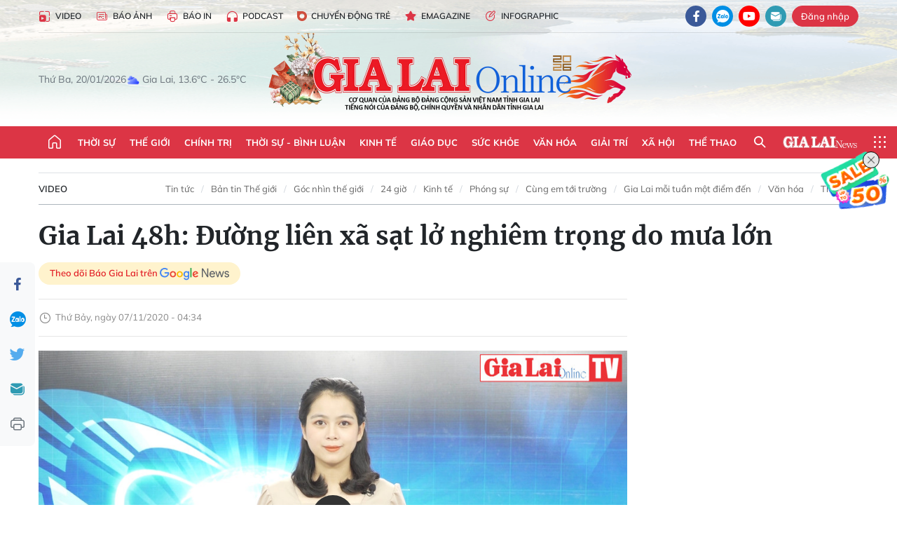

--- FILE ---
content_type: text/html;charset=utf-8
request_url: https://baogialai.com.vn/gia-lai-48h-duong-lien-xa-sat-lo-nghiem-trong-do-mua-lon-post191971.html
body_size: 20575
content:
<!DOCTYPE html> <html lang="vi"> <head> <title>Gia Lai 48h: Đường liên xã sạt lở nghiêm trọng do mưa lớn | Báo Gia Lai điện tử</title> <meta name="description" content="(GLO)- Ông Võ Nguyên Nam-Chủ tịch UBND huyện Kông Chro (tỉnh Gia Lai) cho biết: Do ảnh hưởng của áp thấp nhiệt đới, trong ngày 6-11, tại huyện có mưa lớn kèm theo sét gây thiệt hại nặng về hạ tầng giao thông và tài sản của người dân."/> <meta name="keywords" content="tài sản,mưa lớn,Gia Lai,hạ tầng giao thông,Gia Lai 48h,sạt lở,Kông Chro"/> <meta name="news_keywords" content="tài sản,mưa lớn,Gia Lai,hạ tầng giao thông,Gia Lai 48h,sạt lở,Kông Chro"/> <meta http-equiv="Content-Type" content="text/html; charset=utf-8"/> <meta http-equiv="X-UA-Compatible" content="IE=edge"/> <meta http-equiv="refresh" content="1800"/> <meta name="revisit-after" content="1 days"/> <meta name="viewport" content="width=device-width, initial-scale=1"> <meta http-equiv="content-language" content="vi"/> <meta name="format-detection" content="telephone=no"/> <meta name="format-detection" content="address=no"/> <meta name="apple-mobile-web-app-capable" content="yes"> <meta name="apple-mobile-web-app-status-bar-style" content="black"> <meta name="apple-mobile-web-app-title" content="Báo Gia Lai điện tử"/> <meta name="referrer" content="no-referrer-when-downgrade"/> <link rel="shortcut icon" href="https://cdn.baogialai.com.vn/assets/web/styles/img/favicon_vi.ico" type="image/x-icon"/> <link rel="preconnect" href="https://cdn.baogialai.com.vn"/> <link rel="dns-prefetch" href="https://cdn.baogialai.com.vn"/> <link rel="dns-prefetch" href="//static.baogialai.com.vn"/> <link rel="dns-prefetch" href="//www.google-analytics.com"/> <link rel="dns-prefetch" href="//www.googletagmanager.com"/> <link rel="dns-prefetch" href="//stc.za.zaloapp.com"/> <link rel="dns-prefetch" href="//fonts.googleapis.com"/> <meta property="fb:pages" content="1879835095375968"/> <script> var cmsConfig = { domainDesktop: 'https://baogialai.com.vn', domainMobile: 'https://baogialai.com.vn', domainApi: 'https://api.baogialai.com.vn', domainStatic: 'https://cdn.baogialai.com.vn', domainLog: 'https://log.baogialai.com.vn', googleAnalytics: 'G-KM6CQHNG73', siteId: 0, pageType: 1, objectId: 191971, adsZone: 53, allowAds: true, adsLazy: true, antiAdblock: true, }; if (window.location.protocol !== 'https:' && window.location.hostname.indexOf('baogialai.com.vn') !== -1) { window.location = 'https://' + window.location.hostname + window.location.pathname + window.location.hash; } var USER_AGENT = window.navigator && (window.navigator.userAgent || window.navigator.vendor) || window.opera || "", IS_MOBILE = /Android|webOS|iPhone|iPod|BlackBerry|Windows Phone|IEMobile|Mobile Safari|Opera Mini/i.test(USER_AGENT); function setCookie(o, e, i) { var n = new Date; n.setTime(n.getTime() + 24 * i * 60 * 60 * 1e3); var t = "expires=" + n.toUTCString(); document.cookie = o + "=" + e + "; " + t + "; path=/" } function getCookie(o) { var e = document.cookie.indexOf(o + "="), i = e + o.length + 1; if (!e && o !== document.cookie.substring(0, o.length)) return null; if (-1 === e) return null; var n = document.cookie.indexOf(";", i); return -1 === n && (n = document.cookie.length), unescape(document.cookie.substring(i, n)) } function removeHash() { 0 < window.location.toString().indexOf("#") && window.history.pushState("", document.title, window.location.pathname) }; </script> <script> if (USER_AGENT && USER_AGENT.indexOf("facebot") <= 0 && USER_AGENT.indexOf("facebookexternalhit") <= 0) { var query = ''; var hash = ''; if (window.location.search) query = window.location.search; if (window.location.hash) hash = window.location.hash; var canonicalUrl = 'https://baogialai.com.vn/gia-lai-48h-duong-lien-xa-sat-lo-nghiem-trong-do-mua-lon-post191971.html' + query + hash ; var curUrl = decodeURIComponent(window.location.href); if (!location.port && canonicalUrl.startsWith("http") && curUrl != canonicalUrl) { window.location.replace(canonicalUrl); } } </script> <meta name="author" content="Báo Gia Lai điện tử"/> <meta name="copyright" content="Copyright © 2026 by Báo Gia Lai điện tử"/> <meta name="RATING" content="GENERAL"/> <meta name="GENERATOR" content="Báo Gia Lai điện tử"/> <meta content="Báo Gia Lai điện tử" itemprop="sourceOrganization" name="source"/> <meta content="news" itemprop="genre" name="medium"/> <meta name="robots" content="noarchive, max-image-preview:large, index, follow"/> <meta name="GOOGLEBOT" content="noarchive, max-image-preview:large, index, follow"/> <link rel="canonical" href="https://baogialai.com.vn/gia-lai-48h-duong-lien-xa-sat-lo-nghiem-trong-do-mua-lon-post191971.html"/> <meta property="og:site_name" content="Báo Gia Lai điện tử"/> <meta property="og:rich_attachment" content="true"/> <meta property="og:type" content="article"/> <meta property="og:url" content="https://baogialai.com.vn/gia-lai-48h-duong-lien-xa-sat-lo-nghiem-trong-do-mua-lon-post191971.html"/> <meta property="og:image" content="https://cdn.baogialai.com.vn/images/a95dd877509f86a1e987f3f156033689146e24f9238936b829a2e892c40d4fe60b3eb460d5eafe470ee33988491288741bf6240d77b02d92aee8b53282814c93d9e15f3cd53a28b19b8fc3e839f0f270984b53c0a6fe4f1ca0c5a1d8b6bbb925/2956283_hinh_dai_dien_clip0.jpg.webp"/> <meta property="og:title" content="Gia Lai 48h: Đường liên xã sạt lở nghiêm trọng do mưa lớn"/> <meta property="og:description" content="(GLO)- Ông Võ Nguyên Nam-Chủ tịch UBND huyện Kông Chro (tỉnh Gia Lai) cho biết: Do ảnh hưởng của áp thấp nhiệt đới, trong ngày 6-11, tại huyện có mưa lớn kèm theo sét gây thiệt hại nặng về hạ tầng giao thông và tài sản của người dân."/> <meta name="twitter:card" value="summary"/> <meta name="twitter:url" content="https://baogialai.com.vn/gia-lai-48h-duong-lien-xa-sat-lo-nghiem-trong-do-mua-lon-post191971.html"/> <meta name="twitter:title" content="Gia Lai 48h: Đường liên xã sạt lở nghiêm trọng do mưa lớn"/> <meta name="twitter:description" content="(GLO)- Ông Võ Nguyên Nam-Chủ tịch UBND huyện Kông Chro (tỉnh Gia Lai) cho biết: Do ảnh hưởng của áp thấp nhiệt đới, trong ngày 6-11, tại huyện có mưa lớn kèm theo sét gây thiệt hại nặng về hạ tầng giao thông và tài sản của người dân."/> <meta name="twitter:image" content="https://cdn.baogialai.com.vn/images/a95dd877509f86a1e987f3f156033689146e24f9238936b829a2e892c40d4fe60b3eb460d5eafe470ee33988491288741bf6240d77b02d92aee8b53282814c93d9e15f3cd53a28b19b8fc3e839f0f270984b53c0a6fe4f1ca0c5a1d8b6bbb925/2956283_hinh_dai_dien_clip0.jpg.webp"/> <meta name="twitter:site" content="@Báo Gia Lai điện tử"/> <meta name="twitter:creator" content="@Báo Gia Lai điện tử"/> <meta property="article:publisher" content="https://www.facebook.com/baogialai.net/"/> <meta property="article:tag" content="tài sản,mưa lớn,Gia Lai,hạ tầng giao thông,Gia Lai 48h,sạt lở,Kông Chro"/> <meta property="article:section" content="Video"/> <meta property="article:published_time" content="2020-11-07T11:34:00+0700"/> <meta property="article:modified_time" content="2023-01-17T10:29:48+0700"/> <link rel="amphtml" href="https://baogialai.com.vn/gia-lai-48h-duong-lien-xa-sat-lo-nghiem-trong-do-mua-lon-post191971.amp"/> <script type="application/ld+json"> { "@context": "http://schema.org", "@type": "Organization", "name": "Báo Gia Lai điện tử", "url": "https://baogialai.com.vn", "logo": "https://cdn.baogialai.com.vn/assets/web/styles/img/logo.png", "foundingDate": "1947", "founders": [ { "@type": "Person", "name": "CƠ QUAN CỦA ĐẢNG BỘ ĐẢNG CỘNG SẢN VIỆT NAM TỈNH GIA LAI" } ], "address": [ { "@type": "PostalAddress", "streetAddress": "02 A Hoàng Văn Thụ, TP. Pleiku, tỉnh Gia Lai", "addressLocality": "Gia Lai City", "addressRegion": "Northeast", "postalCode": "600000", "addressCountry": "VNM" } ], "contactPoint": [ { "@type": "ContactPoint", "telephone": "+84-269-3824-123", "contactType": "customer service" } ], "sameAs": [ "https://www.facebook.com/baogialai.net" ] } </script> <script type="application/ld+json"> { "@context" : "https://schema.org", "@type" : "WebSite", "name": "Báo Gia Lai điện tử", "url": "https://baogialai.com.vn", "alternateName" : "Báo và phát thanh, truyền hình Gia Lai, CƠ QUAN CỦA ĐẢNG BỘ ĐẢNG CỘNG SẢN VIỆT NAM TỈNH GIA LAI", "potentialAction": { "@type": "SearchAction", "target": { "@type": "EntryPoint", "urlTemplate": "https://baogialai.com.vn/search/?q={search_term_string}" }, "query-input": "required name=search_term_string" } } </script> <script type="application/ld+json"> { "@context":"http://schema.org", "@type":"BreadcrumbList", "itemListElement":[ { "@type":"ListItem", "position":1, "item":{ "@id":"https://baogialai.com.vn/media/", "name":"Video" } } ] } </script> <script type="application/ld+json"> { "@context": "http://schema.org", "@type": "NewsArticle", "mainEntityOfPage":{ "@type":"WebPage", "@id":"https://baogialai.com.vn/gia-lai-48h-duong-lien-xa-sat-lo-nghiem-trong-do-mua-lon-post191971.html" }, "headline": "Gia Lai 48h: Đường liên xã sạt lở nghiêm trọng do mưa lớn", "description": "(GLO)- Ông Võ Nguyên Nam-Chủ tịch UBND huyện Kông Chro (tỉnh Gia Lai) cho biết: Do ảnh hưởng của áp thấp nhiệt đới, trong ngày 6-11, tại huyện có mưa lớn kèm theo sét gây thiệt hại nặng về hạ tầng giao thông và tài sản của người dân.", "image": { "@type": "ImageObject", "url": "https://cdn.baogialai.com.vn/images/a95dd877509f86a1e987f3f156033689146e24f9238936b829a2e892c40d4fe60b3eb460d5eafe470ee33988491288741bf6240d77b02d92aee8b53282814c93d9e15f3cd53a28b19b8fc3e839f0f270984b53c0a6fe4f1ca0c5a1d8b6bbb925/2956283_hinh_dai_dien_clip0.jpg.webp", "width" : 1200, "height" : 675 }, "datePublished": "2020-11-07T11:34:00+0700", "dateModified": "2023-01-17T10:29:48+0700", "author": { "@type": "Person", "name": "" }, "publisher": { "@type": "Organization", "name": "Báo Gia Lai điện tử", "logo": { "@type": "ImageObject", "url": "https://cdn.baogialai.com.vn/assets/web/styles/img/logo.png" } } } </script> <link rel="preload" href="https://cdn.baogialai.com.vn/assets/web/styles/css/main.min-1.0.56.css" as="style"> <link rel="preload" href="https://cdn.baogialai.com.vn/assets/web/js/main.min-1.0.44.js" as="script"> <link rel="preload" href="https://cdn.baogialai.com.vn/assets/web/js/detail.min-1.0.23.js" as="script"> <link rel="preload" href="https://common.mcms.one/assets/styles/css/baogialai-1.0.2.css" as="style"> <link rel="stylesheet" href="https://common.mcms.one/assets/styles/css/baogialai-1.0.2.css"> <link id="cms-style" rel="stylesheet" href="https://cdn.baogialai.com.vn/assets/web/styles/css/main.min-1.0.56.css"> <style>.zl-likeshare{display:none}</style> <script type="text/javascript"> var _metaOgUrl = 'https://baogialai.com.vn/gia-lai-48h-duong-lien-xa-sat-lo-nghiem-trong-do-mua-lon-post191971.html'; var page_title = document.title; var tracked_url = window.location.pathname + window.location.search + window.location.hash; var cate_path = 'media'; if (cate_path.length > 0) { tracked_url = "/" + cate_path + tracked_url; } </script> <script async="" src="https://www.googletagmanager.com/gtag/js?id=G-KM6CQHNG73"></script> <script> window.dataLayer = window.dataLayer || []; function gtag() { dataLayer.push(arguments); } gtag('js', new Date()); gtag('config', 'G-KM6CQHNG73', {page_path: tracked_url}); </script> <script>window.dataLayer = window.dataLayer || []; dataLayer.push({'pageCategory': '/media'});</script> <script> window.dataLayer = window.dataLayer || []; dataLayer.push({ 'event': 'Pageview', 'articleId': '191971', 'articleTitle': 'Gia Lai 48h: Đường liên xã sạt lở nghiêm trọng do mưa lớn', 'articleCategory': 'Video', 'articleAlowAds': true, 'articleType': 'normal', 'articleTags': 'tài sản,mưa lớn,Gia Lai,hạ tầng giao thông,Gia Lai 48h,sạt lở,Kông Chro', 'articlePublishDate': '2020-11-07T11:34:00+0700', 'articleThumbnail': 'https://cdn.baogialai.com.vn/images/a95dd877509f86a1e987f3f156033689146e24f9238936b829a2e892c40d4fe60b3eb460d5eafe470ee33988491288741bf6240d77b02d92aee8b53282814c93d9e15f3cd53a28b19b8fc3e839f0f270984b53c0a6fe4f1ca0c5a1d8b6bbb925/2956283_hinh_dai_dien_clip0.jpg.webp', 'articleShortUrl': 'https://baogialai.com.vn/gia-lai-48h-duong-lien-xa-sat-lo-nghiem-trong-do-mua-lon-post191971.html', 'articleFullUrl': 'https://baogialai.com.vn/gia-lai-48h-duong-lien-xa-sat-lo-nghiem-trong-do-mua-lon-post191971.html', }); </script> <script type='text/javascript'> gtag('event', 'article_page', { 'articleId': '191971', 'articleTitle': 'Gia Lai 48h: Đường liên xã sạt lở nghiêm trọng do mưa lớn', 'articleCategory': 'Video', 'articleAlowAds': true, 'articleType': 'normal', 'articleTags': 'tài sản,mưa lớn,Gia Lai,hạ tầng giao thông,Gia Lai 48h,sạt lở,Kông Chro', 'articlePublishDate': '2020-11-07T11:34:00+0700', 'articleThumbnail': 'https://cdn.baogialai.com.vn/images/a95dd877509f86a1e987f3f156033689146e24f9238936b829a2e892c40d4fe60b3eb460d5eafe470ee33988491288741bf6240d77b02d92aee8b53282814c93d9e15f3cd53a28b19b8fc3e839f0f270984b53c0a6fe4f1ca0c5a1d8b6bbb925/2956283_hinh_dai_dien_clip0.jpg.webp', 'articleShortUrl': 'https://baogialai.com.vn/gia-lai-48h-duong-lien-xa-sat-lo-nghiem-trong-do-mua-lon-post191971.html', 'articleFullUrl': 'https://baogialai.com.vn/gia-lai-48h-duong-lien-xa-sat-lo-nghiem-trong-do-mua-lon-post191971.html', }); </script> <script type="text/javascript"> var videoAds = 'https://sspapi.admicro.vn/ssp_request/video?u=baogialai.com.vn%2F[URL_PATH]&z=2033613&p=1&w=650&h=300&l=-1&loc=-1&tags=1,2,3,4,5&adstype=2&vtype=1&bannerlimit=5&bannerid=-1'</script> <script async type="application/javascript" src="https://news.google.com/swg/js/v1/swg-basic.js"></script>
<script> (self.SWG_BASIC = self.SWG_BASIC || []).push( basicSubscriptions => { basicSubscriptions.init({ type: "NewsArticle", isPartOfType: ["Product"], isPartOfProductId: "CAowjfbLCw:openaccess", clientOptions: { theme: "light", lang: "vi" }, }); });
</script>
<script>(function(w,d,s,l,i){w[l]=w[l]||[];w[l].push({'gtm.start':
new Date().getTime(),event:'gtm.js'});var f=d.getElementsByTagName(s)[0],
j=d.createElement(s),dl=l!='dataLayer'?'&l='+l:'';j.async=true;j.src=
'https://www.googletagmanager.com/gtm.js?id='+i+dl;f.parentNode.insertBefore(j,f);
})(window,document,'script','dataLayer','GTM-TB9TXDXN');</script>
<script async src="https://static.amcdn.vn/tka/cdn.js" type="text/javascript"></script>
<script> var arfAsync = arfAsync || [];
</script>
<script id="arf-core-js" onerror="window.arferrorload=true;" src="//media1.admicro.vn/cms/Arf.min.js" async></script> <script async src="https://sp.zalo.me/plugins/sdk.js"></script> </head> <body class="normal"> <header class="site-header"> <div class="hdr-topbar"> <div class="container"> <div class="hdr-tool"> <a href="/media/" class="hdr-link" title="Video" target="_blank"><i class="ic-type-video"></i>Video</a> <a href="/bao-anh/" class="hdr-link" title="Báo Ảnh"><i class="ic-news"></i>Báo Ảnh</a> <a href="/bao-in/" class="hdr-link"><i class="ic-p-magazine"></i>Báo in</a> <a href="/podcast/" class="hdr-link" title="Podcast"><i class="ic-type-headphones"></i>Podcast</a> <a href="/chuyen-dong-tre/" class="hdr-link" title="Chuyển động trẻ" target="_blank"><i class="ic-cdt"></i>Chuyển động trẻ</a> <a href="/multimedia/emagazine/" class="hdr-link" title="Emagazine"><i class="ic-star"></i>Emagazine</a> <a href="/multimedia/infographics/" class="hdr-link" title="Infographic"><i class="ic-status"></i>Infographic</a> </div> <div class="hdr-social"> <a href="https://www.facebook.com/baogialai.net" class="fb" target="_blank" title="Quan tâm báo Gia Lai trên facebook"><i class="ic-facebook"></i></a> <a href="https://zalo.me/2001351235895213476" class="zl" target="_blank" title="Quan tâm báo Gia Lai trên zalo"><i class="ic-zalo"></i></a> <a href="https://www.youtube.com/channel/UCDJdbERJb4Tk72cgn3mRwtQ" class="yt" target="_blank" title="Quan tâm báo Gia Lai trên Youtube"><i class="ic-youtube"></i></a> <a href="mailto:glo@baogialai.com.vn" class="ml" target="_blank" title="Gửi email tới báo Gia Lai"><i class="ic-mail"></i></a> <div class="wrap-user user-profile"></div> </div> </div> </div> <div class="center container"> <div class="wrap"> <div class="time" id="fulltime"></div> <div class="weather" id="weather-box"></div> </div> <div class="hdr-logo"> <div class="logo"> <a href="https://baogialai.com.vn" title="Báo Gia Lai điện tử">Báo Gia Lai điện tử</a> </div> </div> </div> <nav class="navigation"> <ul class="container menu-wrap"> <li class="main home"> <a href="/" class="menu-heading" title="Trang chủ"><i class="ic-home"></i></a> </li> <li class="main"> <a class="menu-heading" href="https://baogialai.com.vn/thoi-su-su-kien/" title="Thời sự">Thời sự</a> </li> <li class="main"> <a class="menu-heading" href="https://baogialai.com.vn/thoi-su-quoc-te/" title="Thế giới">Thế giới</a> </li> <li class="main"> <a class="menu-heading" href="https://baogialai.com.vn/chinh-tri/" title="Chính trị">Chính trị</a> <div class="submenu"> <a href="https://baogialai.com.vn/chinh-tri/nhan-su/" title="Nhân sự">Nhân sự</a> <a href="https://baogialai.com.vn/chinh-tri/quoc-phong-an-ninh/" title="Quốc phòng - An ninh">Quốc phòng - An ninh</a> <a href="https://baogialai.com.vn/chinh-tri/tin-tuc/" title="Tin tức">Tin tức</a> <a href="https://baogialai.com.vn/chinh-tri/bao-ve-nen-tang-tu-tuong-cua-dang/" title="Bảo vệ nền tảng tư tưởng của Đảng">Bảo vệ nền tảng tư tưởng của Đảng</a> </div> </li> <li class="main"> <a class="menu-heading" href="https://baogialai.com.vn/thoi-su-binh-luan/" title="Thời sự - Bình luận">Thời sự - Bình luận</a> </li> <li class="main"> <a class="menu-heading" href="https://baogialai.com.vn/kinh-te/" title="Kinh tế">Kinh tế</a> <div class="submenu"> <a href="https://baogialai.com.vn/kinh-te/doanh-nghiep/" title="Doanh nghiệp">Doanh nghiệp</a> <a href="https://baogialai.com.vn/xe-may-xe-o-to/" title="Xe máy - Ô tô">Xe máy - Ô tô</a> <a href="https://baogialai.com.vn/thi-truong-vang/" title="Thị trường vàng">Thị trường vàng</a> <a href="https://baogialai.com.vn/kinh-te/nong-nghiep/" title="Nông-lâm-ngư nghiệp">Nông-lâm-ngư nghiệp</a> <a href="https://baogialai.com.vn/kinh-te/tai-chinh/" title="Tài chính">Tài chính</a> <a href="https://baogialai.com.vn/kinh-te/hang-hoa-tieu-dung/" title="Hàng hóa - Tiêu dùng">Hàng hóa - Tiêu dùng</a> </div> </li> <li class="main"> <a class="menu-heading" href="https://baogialai.com.vn/giao-duc/" title="Giáo dục">Giáo dục</a> <div class="submenu"> <a href="https://baogialai.com.vn/giao-duc/chuyen-truong-chuyen-lop/" title="Chuyện trường, chuyện lớp">Chuyện trường, chuyện lớp</a> <a href="https://baogialai.com.vn/giao-duc/tuyen-sinh/" title="Tuyển sinh">Tuyển sinh</a> <a href="https://baogialai.com.vn/giao-duc/tin-tuc/" title="Tin tức">Tin tức</a> </div> </li> <li class="main"> <a class="menu-heading" href="https://baogialai.com.vn/suc-khoe/" title="Sức khỏe">Sức khỏe</a> <div class="submenu"> <a href="https://baogialai.com.vn/suc-khoe/dinh-duong/" title="Dinh dưỡng">Dinh dưỡng</a> <a href="https://baogialai.com.vn/suc-khoe/lam-dep/" title="Làm đẹp">Làm đẹp</a> <a href="https://baogialai.com.vn/suc-khoe/tin-tuc/" title="Tin tức">Tin tức</a> <a href="https://baogialai.com.vn/suc-khoe/y-duoc-co-truyen/" title="Y dược cổ truyền">Y dược cổ truyền</a> </div> </li> <li class="main"> <a class="menu-heading" href="https://baogialai.com.vn/van-hoa/" title="Văn hóa">Văn hóa</a> <div class="submenu"> <a href="https://baogialai.com.vn/van-hoa/co-hoc-tinh-hoa/" title="Cổ học tinh hoa">Cổ học tinh hoa</a> <a href="https://baogialai.com.vn/van-hoa/van-hoc-nghe-thuat/" title="Văn học - Nghệ thuật">Văn học - Nghệ thuật</a> <a href="https://baogialai.com.vn/van-hoa/qua-tang-tam-hon-2022/" title="Quà tặng tâm hồn">Quà tặng tâm hồn</a> </div> </li> <li class="main"> <a class="menu-heading" href="https://baogialai.com.vn/giai-tri/" title="Giải trí">Giải trí</a> <div class="submenu"> <a href="https://baogialai.com.vn/giai-tri/am-nhac-dien-anh/" title="Âm nhạc - Điện ảnh">Âm nhạc - Điện ảnh</a> <a href="https://baogialai.com.vn/giai-tri/the-gioi-nghe-si/" title="Thế giới nghệ sĩ">Thế giới nghệ sĩ</a> <a href="https://baogialai.com.vn/giai-tri/thoi-trang/" title="Thời trang">Thời trang</a> </div> </li> <li class="main"> <a class="menu-heading" href="https://baogialai.com.vn/doi-song/" title="Xã hội">Xã hội</a> <div class="submenu"> <a href="https://baogialai.com.vn/doi-song/dan-sinh/" title="Đời sống">Đời sống</a> <a href="https://baogialai.com.vn/doi-song/gia-dinh/" title="Gia đình">Gia đình</a> <a href="https://baogialai.com.vn/doi-song/lao-dong-viec-lam/" title="Lao động - Việc làm">Lao động - Việc làm</a> <a href="https://baogialai.com.vn/tu-thien/" title="Từ thiện">Từ thiện</a> <a href="https://baogialai.com.vn/xoa-nha-tam-nha-dot-nat/" title="Xóa nhà tạm, nhà dột nát">Xóa nhà tạm, nhà dột nát</a> </div> </li> <li class="main"> <a class="menu-heading" href="https://baogialai.com.vn/the-thao/" title="Thể thao">Thể thao</a> <div class="submenu"> <a href="https://baogialai.com.vn/the-thao/bong-da/" title="Bóng đá">Bóng đá</a> <a href="https://baogialai.com.vn/ma-ra-thon/" title="Marathon">Marathon</a> <a href="https://baogialai.com.vn/tennis-pickleball/" title="Tennis-Pickleball">Tennis-Pickleball</a> <a href="https://baogialai.com.vn/the-thao/trong-nuoc-2022/" title="Thể thao cộng đồng">Thể thao cộng đồng</a> </div> </li> <li class="main search"> <div class="search-btn"> <i class="ic-search"></i> </div> <div class="dropdown-menu"> <div class="search-form"> <input type="text" class="form-control txtsearch" placeholder="Tìm kiếm"> <button type="button" class="btn btn_search" aria-label="Tìm kiếm">Tìm kiếm</button> </div> </div> </li> <li class="main logo-news"><a href="https://en.baogialai.com.vn" title="Gia Lai News">Gia Lai News</a></li> <li class="main menu"> <div class="menu-btn"> <i class="ic-menu"></i> </div> <div class="dropdown-menu"> <div class="container mega-menu"> <div class="menu-col"> <a href="https://baogialai.com.vn/thoi-su-su-kien/" title="Thời sự">Thời sự</a> </div> <div class="menu-col"> <a href="https://baogialai.com.vn/thoi-su-quoc-te/" title="Thế giới">Thế giới</a> </div> <div class="menu-col"> <a href="https://baogialai.com.vn/chinh-tri/" title="Chính trị">Chính trị</a> <a href="https://baogialai.com.vn/chinh-tri/nhan-su/" title="Nhân sự">Nhân sự</a> <a href="https://baogialai.com.vn/chinh-tri/tin-tuc/" title="Tin tức">Tin tức</a> <a href="https://baogialai.com.vn/chinh-tri/bao-ve-nen-tang-tu-tuong-cua-dang/" title="Bảo vệ nền tảng tư tưởng của Đảng">Bảo vệ nền tảng tư tưởng của Đảng</a> <a href="https://baogialai.com.vn/chinh-tri/quoc-phong-an-ninh/" title="Quốc phòng - An ninh">Quốc phòng - An ninh</a> </div> <div class="menu-col"> <a href="https://baogialai.com.vn/thoi-su-binh-luan/" title="Thời sự - Bình luận">Thời sự - Bình luận</a> </div> <div class="menu-col"> <a href="https://baogialai.com.vn/kinh-te/" title="Kinh tế">Kinh tế</a> <a href="https://baogialai.com.vn/thi-truong-vang/" title="Thị trường vàng">Thị trường vàng</a> <a href="https://baogialai.com.vn/xe-may-xe-o-to/" title="Xe máy - Ô tô">Xe máy - Ô tô</a> <a href="https://baogialai.com.vn/kinh-te/doanh-nghiep/" title="Doanh nghiệp">Doanh nghiệp</a> <a href="https://baogialai.com.vn/kinh-te/nong-nghiep/" title="Nông-lâm-ngư nghiệp">Nông-lâm-ngư nghiệp</a> <a href="https://baogialai.com.vn/kinh-te/hang-hoa-tieu-dung/" title="Hàng hóa - Tiêu dùng">Hàng hóa - Tiêu dùng</a> <a href="https://baogialai.com.vn/kinh-te/tai-chinh/" title="Tài chính">Tài chính</a> </div> <div class="menu-col"> <a href="https://baogialai.com.vn/giao-duc/" title="Giáo dục">Giáo dục</a> <a href="https://baogialai.com.vn/giao-duc/tin-tuc/" title="Tin tức">Tin tức</a> <a href="https://baogialai.com.vn/giao-duc/tuyen-sinh/" title="Tuyển sinh">Tuyển sinh</a> <a href="https://baogialai.com.vn/giao-duc/chuyen-truong-chuyen-lop/" title="Chuyện trường, chuyện lớp">Chuyện trường, chuyện lớp</a> </div> <div class="menu-col"> <a href="https://baogialai.com.vn/suc-khoe/" title="Sức khỏe">Sức khỏe</a> <a href="https://baogialai.com.vn/suc-khoe/y-duoc-co-truyen/" title="Y dược cổ truyền">Y dược cổ truyền</a> <a href="https://baogialai.com.vn/suc-khoe/dinh-duong/" title="Dinh dưỡng">Dinh dưỡng</a> <a href="https://baogialai.com.vn/suc-khoe/lam-dep/" title="Làm đẹp">Làm đẹp</a> <a href="https://baogialai.com.vn/suc-khoe/tin-tuc/" title="Tin tức">Tin tức</a> </div> <div class="menu-col"> <a href="https://baogialai.com.vn/van-hoa/" title="Văn hóa">Văn hóa</a> <a href="https://baogialai.com.vn/van-hoa/van-hoc-nghe-thuat/" title="Văn học - Nghệ thuật">Văn học - Nghệ thuật</a> <a href="https://baogialai.com.vn/van-hoa/co-hoc-tinh-hoa/" title="Cổ học tinh hoa">Cổ học tinh hoa</a> <a href="https://baogialai.com.vn/van-hoa/qua-tang-tam-hon-2022/" title="Quà tặng tâm hồn">Quà tặng tâm hồn</a> </div> <div class="menu-col"> <a href="https://baogialai.com.vn/giai-tri/" title="Giải trí">Giải trí</a> <a href="https://baogialai.com.vn/giai-tri/the-gioi-nghe-si/" title="Thế giới nghệ sĩ">Thế giới nghệ sĩ</a> <a href="https://baogialai.com.vn/giai-tri/am-nhac-dien-anh/" title="Âm nhạc - Điện ảnh">Âm nhạc - Điện ảnh</a> <a href="https://baogialai.com.vn/giai-tri/thoi-trang/" title="Thời trang">Thời trang</a> </div> <div class="menu-col"> <a href="https://baogialai.com.vn/song-tre-song-dep/" title="Sống trẻ">Sống trẻ</a> <a href="https://baogialai.com.vn/song-tre-song-dep/hoat-dong-doan-hoi-doi/" title="Hoạt động Đoàn - Hội - Đội">Hoạt động Đoàn - Hội - Đội</a> <a href="https://baogialai.com.vn/song-tre-song-dep/the-gioi-tre/" title="Thế giới trẻ">Thế giới trẻ</a> </div> <div class="menu-col"> <a href="https://baogialai.com.vn/doi-song/" title="Xã hội">Xã hội</a> <a href="https://baogialai.com.vn/doi-song/dan-sinh/" title="Đời sống">Đời sống</a> <a href="https://baogialai.com.vn/doi-song/lao-dong-viec-lam/" title="Lao động - Việc làm">Lao động - Việc làm</a> <a href="https://baogialai.com.vn/doi-song/gia-dinh/" title="Gia đình">Gia đình</a> </div> <div class="menu-col"> <a href="https://baogialai.com.vn/the-thao/" title="Thể thao">Thể thao</a> <a href="https://baogialai.com.vn/tennis-pickleball/" title="Tennis-Pickleball">Tennis-Pickleball</a> <a href="https://baogialai.com.vn/ma-ra-thon/" title="Marathon">Marathon</a> <a href="https://baogialai.com.vn/the-thao/bong-da/" title="Bóng đá">Bóng đá</a> <a href="https://baogialai.com.vn/the-thao/trong-nuoc-2022/" title="Thể thao cộng đồng">Thể thao cộng đồng</a> </div> <div class="menu-col"> <a href="https://baogialai.com.vn/du-lich/" title="Du lịch">Du lịch</a> <a href="https://baogialai.com.vn/van-hoa/am-thuc/" title="Ẩm thực">Ẩm thực</a> <a href="https://baogialai.com.vn/du-lich/hanh-trang-lu-hanh/" title="Hành trang lữ hành">Hành trang lữ hành</a> <a href="https://baogialai.com.vn/du-lich/tin-tuc/" title="Tin tức">Tin tức</a> </div> <div class="menu-col"> <a href="https://baogialai.com.vn/phap-luat/" title="Pháp luật">Pháp luật</a> <a href="https://baogialai.com.vn/phap-luat/tin-tuc/" title="Tin tức">Tin tức</a> <a href="https://baogialai.com.vn/phap-luat/ky-su-phap-dinh/" title="Ký sự pháp đình">Ký sự pháp đình</a> <a href="https://baogialai.com.vn/phap-luat/goc-canh-bao-chong-tin-gia/" title="Góc cảnh báo / Chống tin giả">Góc cảnh báo / Chống tin giả</a> </div> <div class="menu-col"> <a href="https://baogialai.com.vn/do-thi/" title="Đô thị">Đô thị</a> <a href="https://baogialai.com.vn/do-thi/khong-gian-song-2022/" title="Không gian sống">Không gian sống</a> <a href="https://baogialai.com.vn/do-thi/nhip-song-do-thi-2022/" title="Nhịp sống Đô thị">Nhịp sống Đô thị</a> </div> <div class="menu-col"> <a href="https://baogialai.com.vn/ban-doc/" title="Tòa soạn-Bạn đọc">Tòa soạn-Bạn đọc</a> </div> <div class="menu-col"> <a href="https://baogialai.com.vn/phong-su-ky-su/" title="Phóng sự - Ký sự">Phóng sự - Ký sự</a> </div> <div class="menu-col"> <a href="https://baogialai.com.vn/khoa-hoc-cong-nghe/" title="Khoa học - Công nghệ">Khoa học - Công nghệ</a> <a href="https://baogialai.com.vn/khoa-hoc-cong-nghe/bi-an-khoa-hoc-2022/" title="Bí ẩn khoa học">Bí ẩn khoa học</a> <a href="https://baogialai.com.vn/khoa-hoc-cong-nghe/tin-tuc-cong-nghe-2022/" title="Tin tức công nghệ">Tin tức công nghệ</a> <a href="https://baogialai.com.vn/khoa-hoc-cong-nghe/xe-360-2022/" title="Xe 360">Xe 360</a> </div> <div class="menu-col"> <a href="https://baogialai.com.vn/multimedia/" title="Multimedia">Multimedia</a> <a href="https://baogialai.com.vn/multimedia/emagazine/" title="Emagazine">Emagazine</a> <a href="https://baogialai.com.vn/multimedia/infographics/" title="Infographics">Infographics</a> </div> <div class="menu-col"> <a href="https://baogialai.com.vn/podcast/" title="Podcast">Podcast</a> <a href="https://baogialai.com.vn/gia-lai-hom-nay/" title="Gia Lai ngày mới">Gia Lai ngày mới</a> <a href="https://baogialai.com.vn/chuyen-nguoi-gia-lai/" title="Chuyện Người Gia Lai">Chuyện Người Gia Lai</a> </div> <div class="menu-col"> <a href="https://baogialai.com.vn/media/" title="Video">Video</a> <a href="https://baogialai.com.vn/multimedia/video/gia-lai-48h/" title="24 giờ">24 giờ</a> <a href="https://baogialai.com.vn/ban-tin-the-gioi/" title="Bản tin Thế giới">Bản tin Thế giới</a> <a href="https://baogialai.com.vn/multimedia/video/tin-tuc/" title="Tin tức">Tin tức</a> <a href="https://baogialai.com.vn/multimedia/video/phong-su/" title="Phóng sự">Phóng sự</a> <a href="https://baogialai.com.vn/media/van-hoa-2022/" title="Văn hóa">Văn hóa</a> <a href="https://baogialai.com.vn/media/the-thao-2022/" title="Thể thao">Thể thao</a> </div> <div class="menu-col"> <a href="https://baogialai.com.vn/thoi-tiet/" title="Thời tiết">Thời tiết</a> <a href="https://baogialai.com.vn/thoi-tiet/thoi-tiet-hom-nay/" title="Thời tiết hôm nay">Thời tiết hôm nay</a> <a href="https://baogialai.com.vn/thoi-tiet/canh-bao-thien-tai/" title="Cảnh báo thiên tai">Cảnh báo thiên tai</a> </div> <div class="menu-col"> <a href="https://baogialai.com.vn/thong-tin-quang-cao/" title="Thông tin quảng cáo">Thông tin quảng cáo</a> </div> <div class="menu-col"> <a href="https://baogialai.com.vn/diem-den-gia-lai-2022/" title="Điểm đến Gia Lai">Điểm đến Gia Lai</a> </div> <div class="menu-col"> <a href="https://baogialai.com.vn/bao-anh/" title="Báo Ảnh">Báo Ảnh</a> </div> </div> </div> </li> </ul> </nav> </header> <div class="site-body"> <div class="container"> <div class="direction"> <h2 class="main"> <a href="https://baogialai.com.vn/media/" title="Video" class="active">Video</a> </h2> <div class="sub"> <a class="" href="https://baogialai.com.vn/multimedia/video/tin-tuc/" title="Tin tức">Tin tức</a> <a class="" href="https://baogialai.com.vn/ban-tin-the-gioi/" title="Bản tin Thế giới">Bản tin Thế giới</a> <a class="" href="https://baogialai.com.vn/goc-nhin-the-gioi/" title="Góc nhìn thế giới">Góc nhìn thế giới</a> <a class="" href="https://baogialai.com.vn/multimedia/video/gia-lai-48h/" title="24 giờ">24 giờ</a> <a class="" href="https://baogialai.com.vn/kinh-te-1/" title="Kinh tế">Kinh tế</a> <a class="" href="https://baogialai.com.vn/multimedia/video/phong-su/" title="Phóng sự">Phóng sự</a> <a class="" href="https://baogialai.com.vn/cung-em-toi-truong/" title="Cùng em tới trường">Cùng em tới trường</a> <a class="" href="https://baogialai.com.vn/gia-lai-moi-tuan-mot-diem-den/" title="Gia Lai mỗi tuần một điểm đến">Gia Lai mỗi tuần một điểm đến</a> <a class="" href="https://baogialai.com.vn/media/van-hoa-2022/" title="Văn hóa">Văn hóa</a> <a class="" href="https://baogialai.com.vn/media/the-thao-2022/" title="Thể thao">Thể thao</a> </div> </div> <div class="article"> <h1 class="article__title cms-title "> Gia Lai 48h: Đường liên xã sạt lở nghiêm trọng do mưa lớn </h1> <div class="social-bar"> <div class="social"> <a href="javascript:void(0);" class="social-item fb" data-href="https://baogialai.com.vn/gia-lai-48h-duong-lien-xa-sat-lo-nghiem-trong-do-mua-lon-post191971.html" data-title="Gia Lai 48h: Đường liên xã sạt lở nghiêm trọng do mưa lớn" data-rel="facebook" title="Chia sẻ qua Facebook"><i class="ic-facebook"></i></a> <a href="javascript:void(0);" class="social-item zl zalo-share-button" data-href="https://baogialai.com.vn/gia-lai-48h-duong-lien-xa-sat-lo-nghiem-trong-do-mua-lon-post191971.html" data-oaid="2001351235895213476" data-layout="2" data-color="blue" data-customize="true" title="Chia sẻ qua Zalo"><i class="ic-zalo"></i></a> <a href="javascript:void(0);" class="social-item tt" data-href="https://baogialai.com.vn/gia-lai-48h-duong-lien-xa-sat-lo-nghiem-trong-do-mua-lon-post191971.html" data-title="Gia Lai 48h: Đường liên xã sạt lở nghiêm trọng do mưa lớn" data-rel="twitter" title="Chia sẻ qua Twitter"><i class="ic-twitter"></i></a> <a href="javascript:void(0);" class="social-item ml" href="mailto:?subject=Tin đáng đọc từ Báo Gia Lai&body=https://baogialai.com.vn/gia-lai-48h-duong-lien-xa-sat-lo-nghiem-trong-do-mua-lon-post191971.html"><i class="ic-mail"></i></a> <a href="javascript:void(0);" class="social-item pr sendprint" title="In bài viết"><i class="ic-print"></i></a> </div> </div> <div class="l-content content-col"> <div class="article__header"> <a class="gg-news" href="https://news.google.com/publications/CAAqBwgKMI32ywswvZHjAw" target="_blank" title="Google News"> <span>Theo dõi Báo Gia Lai trên</span> <img src="https://cdn.baogialai.com.vn/assets/web/styles/img/gg-news.png" alt="Google News">
</a> <div class="article__meta"> <time class="time" datetime="2020-11-07T11:34:00+0700"><i class="ic-clock"></i><span data-time="1604723640" data-format="long" data-gmt="true">07/11/2020 11:34</span></time> <meta class="cms-date" itemprop="datePublished" content="2020-11-07T11:34:00+0700"> </div> </div> <div class="article__body zce-content-body cms-body" itemprop="articleBody"> <video style="display:none" width="100%" height="450" poster="https://cdn.baogialai.com.vn/images/5d93661b5836672daa8629aec90c6a0bc59ac3cb76095c9fc2c4ebbccf7c7149bfb2d10494ea27faa993f4b11d0c35c4bcd72b458cbcfc6778a60a81c309136b62a2d6350900a1ad0c62346a1227f5ea/2956283_hinh_dai_dien_clip0.jpg" class="cms-video"> <source src="https://cdn.baogialai.com.vn/videos/[base64]/260799_c__fakepath_48h_thu_7ngay_7.mp4" type="video/mp4">
</video> <div id="sdaWeb_SdaArticleAfterBody" class="rennab" data-platform="1" data-position="Web_SdaArticleAfterBody" style="display:none"> </div> <div class="article__meta"> <div class="social"> <div class="fb-likeshare"> <div class="fb-like" data-href="https://baogialai.com.vn/gia-lai-48h-duong-lien-xa-sat-lo-nghiem-trong-do-mua-lon-post191971.html" data-width="" data-layout="button_count" data-action="like" data-size="small" data-share="true"></div> </div> <div class="tt-likeshare"> <a href="https://baogialai.com.vn/gia-lai-48h-duong-lien-xa-sat-lo-nghiem-trong-do-mua-lon-post191971.html" class="twitter-share-button" data-show-count="false">Tweet</a> <script async src="https://platform.twitter.com/widgets.js" charset="utf-8"></script> </div> <div class="zl-likeshare"> <a class="zalo-share-button" data-href="https://baogialai.com.vn/gia-lai-48h-duong-lien-xa-sat-lo-nghiem-trong-do-mua-lon-post191971.html" data-oaid="2001351235895213476" data-layout="1" data-color="blue" data-customize="false"></a> </div> </div> <div class="article-rating"> <span>Đánh giá bài viết</span> <div class="raty" data-id="191971" data-score="0.0"></div> </div> </div> </div> <div class="article__footer"> <div class="article__tags"> <ul> <li><i class="ic-tag"></i></li> <li><a href="https://baogialai.com.vn/tu-khoa/tai-san-tag9161.html" title="tài sản">tài sản</a></li> <li><a href="https://baogialai.com.vn/tu-khoa/mua-lon-tag18166.html" title="mưa lớn">mưa lớn</a></li> <li><a href="https://baogialai.com.vn/tu-khoa/gia-lai-tag18.html" title="Gia Lai">Gia Lai</a></li> <li><a href="https://baogialai.com.vn/tu-khoa/ha-tang-giao-thong-tag4336.html" title="hạ tầng giao thông">hạ tầng giao thông</a></li> <li><a href="https://baogialai.com.vn/tu-khoa/gia-lai-48h-tag257.html" title="Gia Lai 48h">Gia Lai 48h</a></li> <li><a href="https://baogialai.com.vn/tu-khoa/sat-lo-tag11724.html" title="sạt lở">sạt lở</a></li> <li><a href="https://baogialai.com.vn/tu-khoa/kong-chro-tag969.html" title="Kông Chro">Kông Chro</a></li> </ul> </div> <div id="sdaWeb_SdaArticleAfterTag" class="rennab" data-platform="1" data-position="Web_SdaArticleAfterTag" style="display:none"> </div> <div class="wrap-comment" id="comment191971" data-id="191971" data-type="20"></div> <div id="sdaWeb_SdaArticleAfterComment" class="rennab" data-platform="1" data-position="Web_SdaArticleAfterComment" style="display:none"> </div> </div> </div> <div class="sidebar sidebar-right"> </div> </div> <div class="line-decor"></div> <section class="zone zone--suggest"> <h3 class="box-heading"> <a href="https://baogialai.com.vn/media/" title="Video" class="title"> Có thể bạn quan tâm </a> </h3> <div class="box-content" data-source="recommendation-53"> <article class="story" data-id="577892"> <figure class="story__thumb"> <a class="cms-link" href="https://baogialai.com.vn/diem-tin-trua-20-1-khai-mac-trong-the-dai-hoi-dai-bieu-toan-quoc-lan-thu-xiv-cua-dang-post577892.html" title="Điểm tin trưa 20-1: Khai mạc trọng thể Đại hội đại biểu toàn quốc lần thứ XIV của Đảng"> <img class="lazyload" src="[data-uri]" data-src="https://cdn.baogialai.com.vn/images/fec2b0cccab658d2942e353b153c9a3cea99484a2b11c178d8442e85495a18567935eb0b75276614630e6157c27107dbc405033623d27b130bd253e9e0dd1adc/thumbnail-btqt.jpg.webp" data-srcset="https://cdn.baogialai.com.vn/images/fec2b0cccab658d2942e353b153c9a3cea99484a2b11c178d8442e85495a18567935eb0b75276614630e6157c27107dbc405033623d27b130bd253e9e0dd1adc/thumbnail-btqt.jpg.webp 1x, https://cdn.baogialai.com.vn/images/c281dd606297318b2e59cc20d90fe163ea99484a2b11c178d8442e85495a18567935eb0b75276614630e6157c27107dbc405033623d27b130bd253e9e0dd1adc/thumbnail-btqt.jpg.webp 2x" alt="Điểm tin trưa 20-1: Khai mạc trọng thể Đại hội đại biểu toàn quốc lần thứ XIV của Đảng"> <noscript><img src="https://cdn.baogialai.com.vn/images/fec2b0cccab658d2942e353b153c9a3cea99484a2b11c178d8442e85495a18567935eb0b75276614630e6157c27107dbc405033623d27b130bd253e9e0dd1adc/thumbnail-btqt.jpg.webp" srcset="https://cdn.baogialai.com.vn/images/fec2b0cccab658d2942e353b153c9a3cea99484a2b11c178d8442e85495a18567935eb0b75276614630e6157c27107dbc405033623d27b130bd253e9e0dd1adc/thumbnail-btqt.jpg.webp 1x, https://cdn.baogialai.com.vn/images/c281dd606297318b2e59cc20d90fe163ea99484a2b11c178d8442e85495a18567935eb0b75276614630e6157c27107dbc405033623d27b130bd253e9e0dd1adc/thumbnail-btqt.jpg.webp 2x" alt="Điểm tin trưa 20-1: Khai mạc trọng thể Đại hội đại biểu toàn quốc lần thứ XIV của Đảng" class="image-fallback"></noscript> </a> </figure> <h2 class="story__heading" data-tracking="577892"> <a class="cms-link" href="https://baogialai.com.vn/diem-tin-trua-20-1-khai-mac-trong-the-dai-hoi-dai-bieu-toan-quoc-lan-thu-xiv-cua-dang-post577892.html" title="Điểm tin trưa 20-1: Khai mạc trọng thể Đại hội đại biểu toàn quốc lần thứ XIV của Đảng"> <i class="ic-type-video"></i> Điểm tin trưa 20-1: Khai mạc trọng thể Đại hội đại biểu toàn quốc lần thứ XIV của Đảng </a> </h2> </article> <article class="story" data-id="577887"> <figure class="story__thumb"> <a class="cms-link" href="https://baogialai.com.vn/tin-the-gioi-ngay-20-1-cang-thang-greenland-dan-mach-vach-lan-ranh-do-voi-my-post577887.html" title="Tin thế giới ngày 20-1: Căng thẳng Greenland: Đan Mạch vạch lằn ranh đỏ với Mỹ"> <img class="lazyload" src="[data-uri]" data-src="https://cdn.baogialai.com.vn/images/fec2b0cccab658d2942e353b153c9a3cea99484a2b11c178d8442e85495a18568a4a2d3e520387b8f1042f4377a1b47ca6e20f98e9d40c8e44aae7b5a138bec7bd1da26b462b62c28a435d543b223ecf/tqt00-18-30-18still013.jpg.webp" data-srcset="https://cdn.baogialai.com.vn/images/fec2b0cccab658d2942e353b153c9a3cea99484a2b11c178d8442e85495a18568a4a2d3e520387b8f1042f4377a1b47ca6e20f98e9d40c8e44aae7b5a138bec7bd1da26b462b62c28a435d543b223ecf/tqt00-18-30-18still013.jpg.webp 1x, https://cdn.baogialai.com.vn/images/c281dd606297318b2e59cc20d90fe163ea99484a2b11c178d8442e85495a18568a4a2d3e520387b8f1042f4377a1b47ca6e20f98e9d40c8e44aae7b5a138bec7bd1da26b462b62c28a435d543b223ecf/tqt00-18-30-18still013.jpg.webp 2x" alt="Tin thế giới ngày 20-1: Căng thẳng Greenland: Đan Mạch vạch lằn ranh đỏ với Mỹ"> <noscript><img src="https://cdn.baogialai.com.vn/images/fec2b0cccab658d2942e353b153c9a3cea99484a2b11c178d8442e85495a18568a4a2d3e520387b8f1042f4377a1b47ca6e20f98e9d40c8e44aae7b5a138bec7bd1da26b462b62c28a435d543b223ecf/tqt00-18-30-18still013.jpg.webp" srcset="https://cdn.baogialai.com.vn/images/fec2b0cccab658d2942e353b153c9a3cea99484a2b11c178d8442e85495a18568a4a2d3e520387b8f1042f4377a1b47ca6e20f98e9d40c8e44aae7b5a138bec7bd1da26b462b62c28a435d543b223ecf/tqt00-18-30-18still013.jpg.webp 1x, https://cdn.baogialai.com.vn/images/c281dd606297318b2e59cc20d90fe163ea99484a2b11c178d8442e85495a18568a4a2d3e520387b8f1042f4377a1b47ca6e20f98e9d40c8e44aae7b5a138bec7bd1da26b462b62c28a435d543b223ecf/tqt00-18-30-18still013.jpg.webp 2x" alt="Tin thế giới ngày 20-1: Căng thẳng Greenland: Đan Mạch vạch lằn ranh đỏ với Mỹ" class="image-fallback"></noscript> </a> </figure> <h2 class="story__heading" data-tracking="577887"> <a class="cms-link" href="https://baogialai.com.vn/tin-the-gioi-ngay-20-1-cang-thang-greenland-dan-mach-vach-lan-ranh-do-voi-my-post577887.html" title="Tin thế giới ngày 20-1: Căng thẳng Greenland: Đan Mạch vạch lằn ranh đỏ với Mỹ"> <i class="ic-type-video"></i> Tin thế giới ngày 20-1: Căng thẳng Greenland: Đan Mạch vạch lằn ranh đỏ với Mỹ </a> </h2> </article> <article class="story" data-id="577808"> <figure class="story__thumb"> <a class="cms-link" href="https://baogialai.com.vn/gia-lai-24h-dai-hoi-xiv-cua-dang-chinh-thuc-buoc-vao-ngay-lam-viec-dau-tien-post577808.html" title="Gia Lai 24h: Đại hội XIV của Đảng chính thức bước vào ngày làm việc đầu tiên"> <img class="lazyload" src="[data-uri]" data-src="https://cdn.baogialai.com.vn/images/fec2b0cccab658d2942e353b153c9a3c25221cf1e0752fc2a2359c15e56cd7b8953463125a0578924bdc01ebb33db159155adf36ff6a399ddfbfa55b82d8ba26716f43039ab685fa88278e54792ddd4d/ban-tin-24h00-12-59-03still002.jpg.webp" data-srcset="https://cdn.baogialai.com.vn/images/fec2b0cccab658d2942e353b153c9a3c25221cf1e0752fc2a2359c15e56cd7b8953463125a0578924bdc01ebb33db159155adf36ff6a399ddfbfa55b82d8ba26716f43039ab685fa88278e54792ddd4d/ban-tin-24h00-12-59-03still002.jpg.webp 1x, https://cdn.baogialai.com.vn/images/c281dd606297318b2e59cc20d90fe16325221cf1e0752fc2a2359c15e56cd7b8953463125a0578924bdc01ebb33db159155adf36ff6a399ddfbfa55b82d8ba26716f43039ab685fa88278e54792ddd4d/ban-tin-24h00-12-59-03still002.jpg.webp 2x" alt="Gia Lai 24h: Đại hội XIV của Đảng chính thức bước vào ngày làm việc đầu tiên"> <noscript><img src="https://cdn.baogialai.com.vn/images/fec2b0cccab658d2942e353b153c9a3c25221cf1e0752fc2a2359c15e56cd7b8953463125a0578924bdc01ebb33db159155adf36ff6a399ddfbfa55b82d8ba26716f43039ab685fa88278e54792ddd4d/ban-tin-24h00-12-59-03still002.jpg.webp" srcset="https://cdn.baogialai.com.vn/images/fec2b0cccab658d2942e353b153c9a3c25221cf1e0752fc2a2359c15e56cd7b8953463125a0578924bdc01ebb33db159155adf36ff6a399ddfbfa55b82d8ba26716f43039ab685fa88278e54792ddd4d/ban-tin-24h00-12-59-03still002.jpg.webp 1x, https://cdn.baogialai.com.vn/images/c281dd606297318b2e59cc20d90fe16325221cf1e0752fc2a2359c15e56cd7b8953463125a0578924bdc01ebb33db159155adf36ff6a399ddfbfa55b82d8ba26716f43039ab685fa88278e54792ddd4d/ban-tin-24h00-12-59-03still002.jpg.webp 2x" alt="Gia Lai 24h: Đại hội XIV của Đảng chính thức bước vào ngày làm việc đầu tiên" class="image-fallback"></noscript> </a> </figure> <h2 class="story__heading" data-tracking="577808"> <a class="cms-link" href="https://baogialai.com.vn/gia-lai-24h-dai-hoi-xiv-cua-dang-chinh-thuc-buoc-vao-ngay-lam-viec-dau-tien-post577808.html" title="Gia Lai 24h: Đại hội XIV của Đảng chính thức bước vào ngày làm việc đầu tiên"> <i class="ic-type-video"></i> Gia Lai 24h: Đại hội XIV của Đảng chính thức bước vào ngày làm việc đầu tiên </a> </h2> </article> <article class="story" data-id="577796"> <figure class="story__thumb"> <a class="cms-link" href="https://baogialai.com.vn/hinh-anh-lanh-dao-dang-nha-nuoc-du-phien-hop-tru-bi-dai-hoi-xiv-cua-dang-post577796.html" title="Hình ảnh lãnh đạo Đảng, Nhà nước dự phiên họp trù bị Đại hội XIV của Đảng"> <img class="lazyload" src="[data-uri]" data-src="https://cdn.baogialai.com.vn/images/fec2b0cccab658d2942e353b153c9a3ccd860c5810ff18450376a45c5f52352a01743dc4eff794986de50cbc9cbc1fb62ffbcf289f039b42777adbb3ad9debc992ee6e918cd9469fec71dd410e82ed40/tong-bi-thu-to-lam.jpg.webp" data-srcset="https://cdn.baogialai.com.vn/images/fec2b0cccab658d2942e353b153c9a3ccd860c5810ff18450376a45c5f52352a01743dc4eff794986de50cbc9cbc1fb62ffbcf289f039b42777adbb3ad9debc992ee6e918cd9469fec71dd410e82ed40/tong-bi-thu-to-lam.jpg.webp 1x, https://cdn.baogialai.com.vn/images/c281dd606297318b2e59cc20d90fe163cd860c5810ff18450376a45c5f52352a01743dc4eff794986de50cbc9cbc1fb62ffbcf289f039b42777adbb3ad9debc992ee6e918cd9469fec71dd410e82ed40/tong-bi-thu-to-lam.jpg.webp 2x" alt="Hình ảnh lãnh đạo Đảng, Nhà nước dự phiên họp trù bị Đại hội XIV của Đảng"> <noscript><img src="https://cdn.baogialai.com.vn/images/fec2b0cccab658d2942e353b153c9a3ccd860c5810ff18450376a45c5f52352a01743dc4eff794986de50cbc9cbc1fb62ffbcf289f039b42777adbb3ad9debc992ee6e918cd9469fec71dd410e82ed40/tong-bi-thu-to-lam.jpg.webp" srcset="https://cdn.baogialai.com.vn/images/fec2b0cccab658d2942e353b153c9a3ccd860c5810ff18450376a45c5f52352a01743dc4eff794986de50cbc9cbc1fb62ffbcf289f039b42777adbb3ad9debc992ee6e918cd9469fec71dd410e82ed40/tong-bi-thu-to-lam.jpg.webp 1x, https://cdn.baogialai.com.vn/images/c281dd606297318b2e59cc20d90fe163cd860c5810ff18450376a45c5f52352a01743dc4eff794986de50cbc9cbc1fb62ffbcf289f039b42777adbb3ad9debc992ee6e918cd9469fec71dd410e82ed40/tong-bi-thu-to-lam.jpg.webp 2x" alt="Hình ảnh lãnh đạo Đảng, Nhà nước dự phiên họp trù bị Đại hội XIV của Đảng" class="image-fallback"></noscript> </a> </figure> <h2 class="story__heading" data-tracking="577796"> <a class="cms-link" href="https://baogialai.com.vn/hinh-anh-lanh-dao-dang-nha-nuoc-du-phien-hop-tru-bi-dai-hoi-xiv-cua-dang-post577796.html" title="Hình ảnh lãnh đạo Đảng, Nhà nước dự phiên họp trù bị Đại hội XIV của Đảng"> <i class="ic-type-video"></i> Hình ảnh lãnh đạo Đảng, Nhà nước dự phiên họp trù bị Đại hội XIV của Đảng </a> </h2> </article> <article class="story" data-id="577798"> <figure class="story__thumb"> <a class="cms-link" href="https://baogialai.com.vn/tin-the-gioi-ngay-19-1-eu-phan-doi-de-doa-ap-thue-cua-ong-trump-can-nhac-bien-phap-dap-tra-post577798.html" title="Tin thế giới ngày 19-1: EU phản đối đe dọa áp thuế của ông Trump, cân nhắc biện pháp đáp trả"> <img class="lazyload" src="[data-uri]" data-src="https://cdn.baogialai.com.vn/images/fec2b0cccab658d2942e353b153c9a3cea99484a2b11c178d8442e85495a1856444fffb2e6148420ac4190c6e3bede3faa0bba45457396df2b84b1d7ffc2cf9ebd1da26b462b62c28a435d543b223ecf/tqt00-01-57-20still061.jpg.webp" data-srcset="https://cdn.baogialai.com.vn/images/fec2b0cccab658d2942e353b153c9a3cea99484a2b11c178d8442e85495a1856444fffb2e6148420ac4190c6e3bede3faa0bba45457396df2b84b1d7ffc2cf9ebd1da26b462b62c28a435d543b223ecf/tqt00-01-57-20still061.jpg.webp 1x, https://cdn.baogialai.com.vn/images/c281dd606297318b2e59cc20d90fe163ea99484a2b11c178d8442e85495a1856444fffb2e6148420ac4190c6e3bede3faa0bba45457396df2b84b1d7ffc2cf9ebd1da26b462b62c28a435d543b223ecf/tqt00-01-57-20still061.jpg.webp 2x" alt="Tin thế giới ngày 19-1: EU phản đối đe dọa áp thuế của ông Trump, cân nhắc biện pháp đáp trả"> <noscript><img src="https://cdn.baogialai.com.vn/images/fec2b0cccab658d2942e353b153c9a3cea99484a2b11c178d8442e85495a1856444fffb2e6148420ac4190c6e3bede3faa0bba45457396df2b84b1d7ffc2cf9ebd1da26b462b62c28a435d543b223ecf/tqt00-01-57-20still061.jpg.webp" srcset="https://cdn.baogialai.com.vn/images/fec2b0cccab658d2942e353b153c9a3cea99484a2b11c178d8442e85495a1856444fffb2e6148420ac4190c6e3bede3faa0bba45457396df2b84b1d7ffc2cf9ebd1da26b462b62c28a435d543b223ecf/tqt00-01-57-20still061.jpg.webp 1x, https://cdn.baogialai.com.vn/images/c281dd606297318b2e59cc20d90fe163ea99484a2b11c178d8442e85495a1856444fffb2e6148420ac4190c6e3bede3faa0bba45457396df2b84b1d7ffc2cf9ebd1da26b462b62c28a435d543b223ecf/tqt00-01-57-20still061.jpg.webp 2x" alt="Tin thế giới ngày 19-1: EU phản đối đe dọa áp thuế của ông Trump, cân nhắc biện pháp đáp trả" class="image-fallback"></noscript> </a> </figure> <h2 class="story__heading" data-tracking="577798"> <a class="cms-link" href="https://baogialai.com.vn/tin-the-gioi-ngay-19-1-eu-phan-doi-de-doa-ap-thue-cua-ong-trump-can-nhac-bien-phap-dap-tra-post577798.html" title="Tin thế giới ngày 19-1: EU phản đối đe dọa áp thuế của ông Trump, cân nhắc biện pháp đáp trả"> <i class="ic-type-video"></i> Tin thế giới ngày 19-1: EU phản đối đe dọa áp thuế của ông Trump, cân nhắc biện pháp đáp trả </a> </h2> </article> <article class="story" data-id="577726"> <figure class="story__thumb"> <a class="cms-link" href="https://baogialai.com.vn/gia-lai-24h-san-sang-chien-dau-bao-ve-an-toan-tuyet-doi-dai-hoi-xiv-cua-dang-post577726.html" title="Gia Lai 24h: Sẵn sàng chiến đấu bảo vệ an toàn tuyệt đối Đại hội XIV của Đảng"> <img class="lazyload" src="[data-uri]" data-src="https://cdn.baogialai.com.vn/images/fec2b0cccab658d2942e353b153c9a3c25221cf1e0752fc2a2359c15e56cd7b8e1e99b9cf65b1529e05eb35afc9ed6e846099d1c9669214adfe35d172eb1cd9cc81decad0e3344d6a865ddfcae4d8509/ban-tin-24h00-12-42-08still001.jpg.webp" data-srcset="https://cdn.baogialai.com.vn/images/fec2b0cccab658d2942e353b153c9a3c25221cf1e0752fc2a2359c15e56cd7b8e1e99b9cf65b1529e05eb35afc9ed6e846099d1c9669214adfe35d172eb1cd9cc81decad0e3344d6a865ddfcae4d8509/ban-tin-24h00-12-42-08still001.jpg.webp 1x, https://cdn.baogialai.com.vn/images/c281dd606297318b2e59cc20d90fe16325221cf1e0752fc2a2359c15e56cd7b8e1e99b9cf65b1529e05eb35afc9ed6e846099d1c9669214adfe35d172eb1cd9cc81decad0e3344d6a865ddfcae4d8509/ban-tin-24h00-12-42-08still001.jpg.webp 2x" alt="Gia Lai 24h: Sẵn sàng chiến đấu bảo vệ an toàn tuyệt đối Đại hội XIV của Đảng"> <noscript><img src="https://cdn.baogialai.com.vn/images/fec2b0cccab658d2942e353b153c9a3c25221cf1e0752fc2a2359c15e56cd7b8e1e99b9cf65b1529e05eb35afc9ed6e846099d1c9669214adfe35d172eb1cd9cc81decad0e3344d6a865ddfcae4d8509/ban-tin-24h00-12-42-08still001.jpg.webp" srcset="https://cdn.baogialai.com.vn/images/fec2b0cccab658d2942e353b153c9a3c25221cf1e0752fc2a2359c15e56cd7b8e1e99b9cf65b1529e05eb35afc9ed6e846099d1c9669214adfe35d172eb1cd9cc81decad0e3344d6a865ddfcae4d8509/ban-tin-24h00-12-42-08still001.jpg.webp 1x, https://cdn.baogialai.com.vn/images/c281dd606297318b2e59cc20d90fe16325221cf1e0752fc2a2359c15e56cd7b8e1e99b9cf65b1529e05eb35afc9ed6e846099d1c9669214adfe35d172eb1cd9cc81decad0e3344d6a865ddfcae4d8509/ban-tin-24h00-12-42-08still001.jpg.webp 2x" alt="Gia Lai 24h: Sẵn sàng chiến đấu bảo vệ an toàn tuyệt đối Đại hội XIV của Đảng" class="image-fallback"></noscript> </a> </figure> <h2 class="story__heading" data-tracking="577726"> <a class="cms-link" href="https://baogialai.com.vn/gia-lai-24h-san-sang-chien-dau-bao-ve-an-toan-tuyet-doi-dai-hoi-xiv-cua-dang-post577726.html" title="Gia Lai 24h: Sẵn sàng chiến đấu bảo vệ an toàn tuyệt đối Đại hội XIV của Đảng"> <i class="ic-type-video"></i> Gia Lai 24h: Sẵn sàng chiến đấu bảo vệ an toàn tuyệt đối Đại hội XIV của Đảng </a> </h2> </article> <article class="story" data-id="577689"> <figure class="story__thumb"> <a class="cms-link" href="https://baogialai.com.vn/goc-nhin-the-gioi-so-ngay-18-1-2026-greenland-va-tham-vong-kiem-soat-bac-cuc-cua-ong-trump-post577689.html" title="GÓC NHÌN THẾ GIỚI (số ngày 18-1-2026): Greenland và tham vọng kiểm soát Bắc Cực của ông Trump"> <img class="lazyload" src="[data-uri]" data-src="https://cdn.baogialai.com.vn/images/fec2b0cccab658d2942e353b153c9a3cea99484a2b11c178d8442e85495a18566238c4e96cde0f2b0dd9c03c6ceebc0126762a55655eadc648808dc9188c0e4e/thumbnail.jpg.webp" data-srcset="https://cdn.baogialai.com.vn/images/fec2b0cccab658d2942e353b153c9a3cea99484a2b11c178d8442e85495a18566238c4e96cde0f2b0dd9c03c6ceebc0126762a55655eadc648808dc9188c0e4e/thumbnail.jpg.webp 1x, https://cdn.baogialai.com.vn/images/c281dd606297318b2e59cc20d90fe163ea99484a2b11c178d8442e85495a18566238c4e96cde0f2b0dd9c03c6ceebc0126762a55655eadc648808dc9188c0e4e/thumbnail.jpg.webp 2x" alt="GÓC NHÌN THẾ GIỚI (số ngày 18-1-2026): Greenland và tham vọng kiểm soát Bắc Cực của ông Trump"> <noscript><img src="https://cdn.baogialai.com.vn/images/fec2b0cccab658d2942e353b153c9a3cea99484a2b11c178d8442e85495a18566238c4e96cde0f2b0dd9c03c6ceebc0126762a55655eadc648808dc9188c0e4e/thumbnail.jpg.webp" srcset="https://cdn.baogialai.com.vn/images/fec2b0cccab658d2942e353b153c9a3cea99484a2b11c178d8442e85495a18566238c4e96cde0f2b0dd9c03c6ceebc0126762a55655eadc648808dc9188c0e4e/thumbnail.jpg.webp 1x, https://cdn.baogialai.com.vn/images/c281dd606297318b2e59cc20d90fe163ea99484a2b11c178d8442e85495a18566238c4e96cde0f2b0dd9c03c6ceebc0126762a55655eadc648808dc9188c0e4e/thumbnail.jpg.webp 2x" alt="GÓC NHÌN THẾ GIỚI (số ngày 18-1-2026): Greenland và tham vọng kiểm soát Bắc Cực của ông Trump" class="image-fallback"></noscript> </a> </figure> <h2 class="story__heading" data-tracking="577689"> <a class="cms-link" href="https://baogialai.com.vn/goc-nhin-the-gioi-so-ngay-18-1-2026-greenland-va-tham-vong-kiem-soat-bac-cuc-cua-ong-trump-post577689.html" title="GÓC NHÌN THẾ GIỚI (số ngày 18-1-2026): Greenland và tham vọng kiểm soát Bắc Cực của ông Trump"> <i class="ic-type-video"></i> GÓC NHÌN THẾ GIỚI (số ngày 18-1-2026): Greenland và tham vọng kiểm soát Bắc Cực của ông Trump </a> </h2> </article> <article class="story" data-id="577646"> <figure class="story__thumb"> <a class="cms-link" href="https://baogialai.com.vn/gia-lai-24h-nhan-dan-gia-lai-ky-vong-vao-dai-hoi-xiv-cua-dang-post577646.html" title="Gia Lai 24h: Nhân dân Gia Lai kỳ vọng vào Đại hội XIV của Đảng"> <img class="lazyload" src="[data-uri]" data-src="https://cdn.baogialai.com.vn/images/fec2b0cccab658d2942e353b153c9a3c25221cf1e0752fc2a2359c15e56cd7b8562dfdd90d0dc32176b14c3ed641241975c213d5b7487266ad8f410c0e06efd0c81decad0e3344d6a865ddfcae4d8509/ban-tin-24h00-14-52-09still001.jpg.webp" data-srcset="https://cdn.baogialai.com.vn/images/fec2b0cccab658d2942e353b153c9a3c25221cf1e0752fc2a2359c15e56cd7b8562dfdd90d0dc32176b14c3ed641241975c213d5b7487266ad8f410c0e06efd0c81decad0e3344d6a865ddfcae4d8509/ban-tin-24h00-14-52-09still001.jpg.webp 1x, https://cdn.baogialai.com.vn/images/c281dd606297318b2e59cc20d90fe16325221cf1e0752fc2a2359c15e56cd7b8562dfdd90d0dc32176b14c3ed641241975c213d5b7487266ad8f410c0e06efd0c81decad0e3344d6a865ddfcae4d8509/ban-tin-24h00-14-52-09still001.jpg.webp 2x" alt="Gia Lai 24h: Nhân dân Gia Lai kỳ vọng vào Đại hội XIV của Đảng"> <noscript><img src="https://cdn.baogialai.com.vn/images/fec2b0cccab658d2942e353b153c9a3c25221cf1e0752fc2a2359c15e56cd7b8562dfdd90d0dc32176b14c3ed641241975c213d5b7487266ad8f410c0e06efd0c81decad0e3344d6a865ddfcae4d8509/ban-tin-24h00-14-52-09still001.jpg.webp" srcset="https://cdn.baogialai.com.vn/images/fec2b0cccab658d2942e353b153c9a3c25221cf1e0752fc2a2359c15e56cd7b8562dfdd90d0dc32176b14c3ed641241975c213d5b7487266ad8f410c0e06efd0c81decad0e3344d6a865ddfcae4d8509/ban-tin-24h00-14-52-09still001.jpg.webp 1x, https://cdn.baogialai.com.vn/images/c281dd606297318b2e59cc20d90fe16325221cf1e0752fc2a2359c15e56cd7b8562dfdd90d0dc32176b14c3ed641241975c213d5b7487266ad8f410c0e06efd0c81decad0e3344d6a865ddfcae4d8509/ban-tin-24h00-14-52-09still001.jpg.webp 2x" alt="Gia Lai 24h: Nhân dân Gia Lai kỳ vọng vào Đại hội XIV của Đảng" class="image-fallback"></noscript> </a> </figure> <h2 class="story__heading" data-tracking="577646"> <a class="cms-link" href="https://baogialai.com.vn/gia-lai-24h-nhan-dan-gia-lai-ky-vong-vao-dai-hoi-xiv-cua-dang-post577646.html" title="Gia Lai 24h: Nhân dân Gia Lai kỳ vọng vào Đại hội XIV của Đảng"> <i class="ic-type-video"></i> Gia Lai 24h: Nhân dân Gia Lai kỳ vọng vào Đại hội XIV của Đảng </a> </h2> </article> <article class="story" data-id="577618"> <figure class="story__thumb"> <a class="cms-link" href="https://baogialai.com.vn/tin-the-gioi-ngay-17-1-2026-greenland-nong-len-chau-au-dieu-quan-my-khong-lui-buoc-post577618.html" title="Tin thế giới ngày 17-1-2026: Greenland nóng lên: Châu Âu điều quân, Mỹ không lùi bước"> <img class="lazyload" src="[data-uri]" data-src="https://cdn.baogialai.com.vn/images/fec2b0cccab658d2942e353b153c9a3cea99484a2b11c178d8442e85495a1856a9edfc5b5edd5d84a1e5a085298429be00b5294d4d6b0dcb08f6c2909ed403aaead0d053f5ff4fef3fe87db41d1c5780984b53c0a6fe4f1ca0c5a1d8b6bbb925/final-new-16900-18-05-02still022.jpg.webp" data-srcset="https://cdn.baogialai.com.vn/images/fec2b0cccab658d2942e353b153c9a3cea99484a2b11c178d8442e85495a1856a9edfc5b5edd5d84a1e5a085298429be00b5294d4d6b0dcb08f6c2909ed403aaead0d053f5ff4fef3fe87db41d1c5780984b53c0a6fe4f1ca0c5a1d8b6bbb925/final-new-16900-18-05-02still022.jpg.webp 1x, https://cdn.baogialai.com.vn/images/c281dd606297318b2e59cc20d90fe163ea99484a2b11c178d8442e85495a1856a9edfc5b5edd5d84a1e5a085298429be00b5294d4d6b0dcb08f6c2909ed403aaead0d053f5ff4fef3fe87db41d1c5780984b53c0a6fe4f1ca0c5a1d8b6bbb925/final-new-16900-18-05-02still022.jpg.webp 2x" alt="Tin thế giới ngày 17-1-2026: Greenland nóng lên: Châu Âu điều quân, Mỹ không lùi bước"> <noscript><img src="https://cdn.baogialai.com.vn/images/fec2b0cccab658d2942e353b153c9a3cea99484a2b11c178d8442e85495a1856a9edfc5b5edd5d84a1e5a085298429be00b5294d4d6b0dcb08f6c2909ed403aaead0d053f5ff4fef3fe87db41d1c5780984b53c0a6fe4f1ca0c5a1d8b6bbb925/final-new-16900-18-05-02still022.jpg.webp" srcset="https://cdn.baogialai.com.vn/images/fec2b0cccab658d2942e353b153c9a3cea99484a2b11c178d8442e85495a1856a9edfc5b5edd5d84a1e5a085298429be00b5294d4d6b0dcb08f6c2909ed403aaead0d053f5ff4fef3fe87db41d1c5780984b53c0a6fe4f1ca0c5a1d8b6bbb925/final-new-16900-18-05-02still022.jpg.webp 1x, https://cdn.baogialai.com.vn/images/c281dd606297318b2e59cc20d90fe163ea99484a2b11c178d8442e85495a1856a9edfc5b5edd5d84a1e5a085298429be00b5294d4d6b0dcb08f6c2909ed403aaead0d053f5ff4fef3fe87db41d1c5780984b53c0a6fe4f1ca0c5a1d8b6bbb925/final-new-16900-18-05-02still022.jpg.webp 2x" alt="Tin thế giới ngày 17-1-2026: Greenland nóng lên: Châu Âu điều quân, Mỹ không lùi bước" class="image-fallback"></noscript> </a> </figure> <h2 class="story__heading" data-tracking="577618"> <a class="cms-link" href="https://baogialai.com.vn/tin-the-gioi-ngay-17-1-2026-greenland-nong-len-chau-au-dieu-quan-my-khong-lui-buoc-post577618.html" title="Tin thế giới ngày 17-1-2026: Greenland nóng lên: Châu Âu điều quân, Mỹ không lùi bước"> <i class="ic-type-video"></i> Tin thế giới ngày 17-1-2026: Greenland nóng lên: Châu Âu điều quân, Mỹ không lùi bước </a> </h2> </article> <article class="story" data-id="577605"> <figure class="story__thumb"> <a class="cms-link" href="https://baogialai.com.vn/highlight-u23-viet-nam-3-2-u23-uae-le-phat-dinh-bac-minh-phuc-dua-chien-binh-sao-vang-vao-ban-ket-post577605.html" title="Highlight U.23 Việt Nam 3-2 U.23 UAE: Lê Phát, Đình Bắc, Minh Phúc đưa &#39;chiến binh sao vàng&#39; vào bán kết"> <img class="lazyload" src="[data-uri]" data-src="https://cdn.baogialai.com.vn/images/fec2b0cccab658d2942e353b153c9a3ccd860c5810ff18450376a45c5f52352a2ed71e258ea4d0a1978ca5ac861b08b55eec1c7b639de688ecf820d9756d1f7c/u23-viet-nam-dd.jpg.webp" data-srcset="https://cdn.baogialai.com.vn/images/fec2b0cccab658d2942e353b153c9a3ccd860c5810ff18450376a45c5f52352a2ed71e258ea4d0a1978ca5ac861b08b55eec1c7b639de688ecf820d9756d1f7c/u23-viet-nam-dd.jpg.webp 1x, https://cdn.baogialai.com.vn/images/c281dd606297318b2e59cc20d90fe163cd860c5810ff18450376a45c5f52352a2ed71e258ea4d0a1978ca5ac861b08b55eec1c7b639de688ecf820d9756d1f7c/u23-viet-nam-dd.jpg.webp 2x" alt="Highlight U.23 Việt Nam 3-2 U.23 UAE: Lê Phát, Đình Bắc, Minh Phúc đưa &#39;chiến binh sao vàng&#39; vào bán kết"> <noscript><img src="https://cdn.baogialai.com.vn/images/fec2b0cccab658d2942e353b153c9a3ccd860c5810ff18450376a45c5f52352a2ed71e258ea4d0a1978ca5ac861b08b55eec1c7b639de688ecf820d9756d1f7c/u23-viet-nam-dd.jpg.webp" srcset="https://cdn.baogialai.com.vn/images/fec2b0cccab658d2942e353b153c9a3ccd860c5810ff18450376a45c5f52352a2ed71e258ea4d0a1978ca5ac861b08b55eec1c7b639de688ecf820d9756d1f7c/u23-viet-nam-dd.jpg.webp 1x, https://cdn.baogialai.com.vn/images/c281dd606297318b2e59cc20d90fe163cd860c5810ff18450376a45c5f52352a2ed71e258ea4d0a1978ca5ac861b08b55eec1c7b639de688ecf820d9756d1f7c/u23-viet-nam-dd.jpg.webp 2x" alt="Highlight U.23 Việt Nam 3-2 U.23 UAE: Lê Phát, Đình Bắc, Minh Phúc đưa &#39;chiến binh sao vàng&#39; vào bán kết" class="image-fallback"></noscript> </a> </figure> <h2 class="story__heading" data-tracking="577605"> <a class="cms-link" href="https://baogialai.com.vn/highlight-u23-viet-nam-3-2-u23-uae-le-phat-dinh-bac-minh-phuc-dua-chien-binh-sao-vang-vao-ban-ket-post577605.html" title="Highlight U.23 Việt Nam 3-2 U.23 UAE: Lê Phát, Đình Bắc, Minh Phúc đưa &#39;chiến binh sao vàng&#39; vào bán kết"> <i class="ic-type-video"></i> Highlight U.23 Việt Nam 3-2 U.23 UAE: Lê Phát, Đình Bắc, Minh Phúc đưa 'chiến binh sao vàng' vào bán kết </a> </h2> </article> <article class="story" data-id="577551"> <figure class="story__thumb"> <a class="cms-link" href="https://baogialai.com.vn/gia-lai-24h-chien-dich-quang-trung-da-toc-chien-toc-thang-mang-lai-niem-vui-an-cu-cho-nhan-dan-post577551.html" title="Gia Lai 24h: &#34;Chiến dịch Quang Trung” đã &#34;tốc chiến, tốc thắng&#34;, mang lại niềm vui an cư cho nhân dân"> <img class="lazyload" src="[data-uri]" data-src="https://cdn.baogialai.com.vn/images/fec2b0cccab658d2942e353b153c9a3c25221cf1e0752fc2a2359c15e56cd7b8682edc725ab1e1b4def6f700933d92ba47d16e8e17cecfa5a83e9db906fa09c3c81decad0e3344d6a865ddfcae4d8509/ban-tin-24h00-13-15-11still001.jpg.webp" data-srcset="https://cdn.baogialai.com.vn/images/fec2b0cccab658d2942e353b153c9a3c25221cf1e0752fc2a2359c15e56cd7b8682edc725ab1e1b4def6f700933d92ba47d16e8e17cecfa5a83e9db906fa09c3c81decad0e3344d6a865ddfcae4d8509/ban-tin-24h00-13-15-11still001.jpg.webp 1x, https://cdn.baogialai.com.vn/images/c281dd606297318b2e59cc20d90fe16325221cf1e0752fc2a2359c15e56cd7b8682edc725ab1e1b4def6f700933d92ba47d16e8e17cecfa5a83e9db906fa09c3c81decad0e3344d6a865ddfcae4d8509/ban-tin-24h00-13-15-11still001.jpg.webp 2x" alt="Gia Lai 24h: &#34;Chiến dịch Quang Trung” đã &#34;tốc chiến, tốc thắng&#34;, mang lại niềm vui an cư cho nhân dân"> <noscript><img src="https://cdn.baogialai.com.vn/images/fec2b0cccab658d2942e353b153c9a3c25221cf1e0752fc2a2359c15e56cd7b8682edc725ab1e1b4def6f700933d92ba47d16e8e17cecfa5a83e9db906fa09c3c81decad0e3344d6a865ddfcae4d8509/ban-tin-24h00-13-15-11still001.jpg.webp" srcset="https://cdn.baogialai.com.vn/images/fec2b0cccab658d2942e353b153c9a3c25221cf1e0752fc2a2359c15e56cd7b8682edc725ab1e1b4def6f700933d92ba47d16e8e17cecfa5a83e9db906fa09c3c81decad0e3344d6a865ddfcae4d8509/ban-tin-24h00-13-15-11still001.jpg.webp 1x, https://cdn.baogialai.com.vn/images/c281dd606297318b2e59cc20d90fe16325221cf1e0752fc2a2359c15e56cd7b8682edc725ab1e1b4def6f700933d92ba47d16e8e17cecfa5a83e9db906fa09c3c81decad0e3344d6a865ddfcae4d8509/ban-tin-24h00-13-15-11still001.jpg.webp 2x" alt="Gia Lai 24h: &#34;Chiến dịch Quang Trung” đã &#34;tốc chiến, tốc thắng&#34;, mang lại niềm vui an cư cho nhân dân" class="image-fallback"></noscript> </a> </figure> <h2 class="story__heading" data-tracking="577551"> <a class="cms-link" href="https://baogialai.com.vn/gia-lai-24h-chien-dich-quang-trung-da-toc-chien-toc-thang-mang-lai-niem-vui-an-cu-cho-nhan-dan-post577551.html" title="Gia Lai 24h: &#34;Chiến dịch Quang Trung” đã &#34;tốc chiến, tốc thắng&#34;, mang lại niềm vui an cư cho nhân dân"> <i class="ic-type-video"></i> Gia Lai 24h: "Chiến dịch Quang Trung” đã "tốc chiến, tốc thắng", mang lại niềm vui an cư cho nhân dân </a> </h2> </article> <article class="story" data-id="577525"> <figure class="story__thumb"> <a class="cms-link" href="https://baogialai.com.vn/bao-tang-quang-trung-dau-an-lich-su-hao-hung-post577525.html" title="Bảo tàng Quang Trung - Dấu ấn lịch sử hào hùng"> <img class="lazyload" src="[data-uri]" data-src="https://cdn.baogialai.com.vn/images/fec2b0cccab658d2942e353b153c9a3cd24f8a8c08677b53b50a5ac23450e1fa0df427c7a562cfe01cea013bc83049be873a06b5d66b9056ddfb383f2f5e6f0c/1768530346182.jpg.webp" data-srcset="https://cdn.baogialai.com.vn/images/fec2b0cccab658d2942e353b153c9a3cd24f8a8c08677b53b50a5ac23450e1fa0df427c7a562cfe01cea013bc83049be873a06b5d66b9056ddfb383f2f5e6f0c/1768530346182.jpg.webp 1x, https://cdn.baogialai.com.vn/images/c281dd606297318b2e59cc20d90fe163d24f8a8c08677b53b50a5ac23450e1fa0df427c7a562cfe01cea013bc83049be873a06b5d66b9056ddfb383f2f5e6f0c/1768530346182.jpg.webp 2x" alt="Bảo tàng Quang Trung"> <noscript><img src="https://cdn.baogialai.com.vn/images/fec2b0cccab658d2942e353b153c9a3cd24f8a8c08677b53b50a5ac23450e1fa0df427c7a562cfe01cea013bc83049be873a06b5d66b9056ddfb383f2f5e6f0c/1768530346182.jpg.webp" srcset="https://cdn.baogialai.com.vn/images/fec2b0cccab658d2942e353b153c9a3cd24f8a8c08677b53b50a5ac23450e1fa0df427c7a562cfe01cea013bc83049be873a06b5d66b9056ddfb383f2f5e6f0c/1768530346182.jpg.webp 1x, https://cdn.baogialai.com.vn/images/c281dd606297318b2e59cc20d90fe163d24f8a8c08677b53b50a5ac23450e1fa0df427c7a562cfe01cea013bc83049be873a06b5d66b9056ddfb383f2f5e6f0c/1768530346182.jpg.webp 2x" alt="Bảo tàng Quang Trung" class="image-fallback"></noscript> </a> </figure> <h2 class="story__heading" data-tracking="577525"> <a class="cms-link" href="https://baogialai.com.vn/bao-tang-quang-trung-dau-an-lich-su-hao-hung-post577525.html" title="Bảo tàng Quang Trung - Dấu ấn lịch sử hào hùng"> Bảo tàng Quang Trung - Dấu ấn lịch sử hào hùng </a> </h2> </article> <article class="story" data-id="577531"> <figure class="story__thumb"> <a class="cms-link" href="https://baogialai.com.vn/trung-tam-hoi-nghi-quoc-gia-truoc-ngay-hoi-lon-post577531.html" title="Trung tâm Hội nghị quốc gia trước ngày hội lớn"> <img class="lazyload" src="[data-uri]" data-src="https://cdn.baogialai.com.vn/images/fec2b0cccab658d2942e353b153c9a3ccd860c5810ff18450376a45c5f52352ab147755dc3606ed27b5e6be0e866ed509b1c7ef3237c4c60743f54965cdd9aaf5ce1131b3f95ea8244c8c239f9b02156/trung-tam-hoi-nghi-quoc-gia.jpg.webp" data-srcset="https://cdn.baogialai.com.vn/images/fec2b0cccab658d2942e353b153c9a3ccd860c5810ff18450376a45c5f52352ab147755dc3606ed27b5e6be0e866ed509b1c7ef3237c4c60743f54965cdd9aaf5ce1131b3f95ea8244c8c239f9b02156/trung-tam-hoi-nghi-quoc-gia.jpg.webp 1x, https://cdn.baogialai.com.vn/images/c281dd606297318b2e59cc20d90fe163cd860c5810ff18450376a45c5f52352ab147755dc3606ed27b5e6be0e866ed509b1c7ef3237c4c60743f54965cdd9aaf5ce1131b3f95ea8244c8c239f9b02156/trung-tam-hoi-nghi-quoc-gia.jpg.webp 2x" alt="Trung tâm Hội nghị quốc gia trước ngày hội lớn"> <noscript><img src="https://cdn.baogialai.com.vn/images/fec2b0cccab658d2942e353b153c9a3ccd860c5810ff18450376a45c5f52352ab147755dc3606ed27b5e6be0e866ed509b1c7ef3237c4c60743f54965cdd9aaf5ce1131b3f95ea8244c8c239f9b02156/trung-tam-hoi-nghi-quoc-gia.jpg.webp" srcset="https://cdn.baogialai.com.vn/images/fec2b0cccab658d2942e353b153c9a3ccd860c5810ff18450376a45c5f52352ab147755dc3606ed27b5e6be0e866ed509b1c7ef3237c4c60743f54965cdd9aaf5ce1131b3f95ea8244c8c239f9b02156/trung-tam-hoi-nghi-quoc-gia.jpg.webp 1x, https://cdn.baogialai.com.vn/images/c281dd606297318b2e59cc20d90fe163cd860c5810ff18450376a45c5f52352ab147755dc3606ed27b5e6be0e866ed509b1c7ef3237c4c60743f54965cdd9aaf5ce1131b3f95ea8244c8c239f9b02156/trung-tam-hoi-nghi-quoc-gia.jpg.webp 2x" alt="Trung tâm Hội nghị quốc gia trước ngày hội lớn" class="image-fallback"></noscript> </a> </figure> <h2 class="story__heading" data-tracking="577531"> <a class="cms-link" href="https://baogialai.com.vn/trung-tam-hoi-nghi-quoc-gia-truoc-ngay-hoi-lon-post577531.html" title="Trung tâm Hội nghị quốc gia trước ngày hội lớn"> <i class="ic-type-video"></i> Trung tâm Hội nghị quốc gia trước ngày hội lớn </a> </h2> </article> <article class="story" data-id="577535"> <figure class="story__thumb"> <a class="cms-link" href="https://baogialai.com.vn/tin-the-gioi-ngay-16-1-nato-dieu-quan-toi-greenland-giua-cang-thang-voi-my-leo-thang-post577535.html" title="Tin thế giới ngày 16-1: NATO điều quân tới Greenland giữa căng thẳng với Mỹ leo thang"> <img class="lazyload" src="[data-uri]" data-src="https://cdn.baogialai.com.vn/images/fec2b0cccab658d2942e353b153c9a3cea99484a2b11c178d8442e85495a18566b16aa5a251281cf1334ea579ad6e4970f4c30cfbba3decb8e9287bb809f1529bd1da26b462b62c28a435d543b223ecf/tqt00-04-06-22still060.jpg.webp" data-srcset="https://cdn.baogialai.com.vn/images/fec2b0cccab658d2942e353b153c9a3cea99484a2b11c178d8442e85495a18566b16aa5a251281cf1334ea579ad6e4970f4c30cfbba3decb8e9287bb809f1529bd1da26b462b62c28a435d543b223ecf/tqt00-04-06-22still060.jpg.webp 1x, https://cdn.baogialai.com.vn/images/c281dd606297318b2e59cc20d90fe163ea99484a2b11c178d8442e85495a18566b16aa5a251281cf1334ea579ad6e4970f4c30cfbba3decb8e9287bb809f1529bd1da26b462b62c28a435d543b223ecf/tqt00-04-06-22still060.jpg.webp 2x" alt="Tin thế giới ngày 16-1: NATO điều quân tới Greenland giữa căng thẳng với Mỹ leo thang"> <noscript><img src="https://cdn.baogialai.com.vn/images/fec2b0cccab658d2942e353b153c9a3cea99484a2b11c178d8442e85495a18566b16aa5a251281cf1334ea579ad6e4970f4c30cfbba3decb8e9287bb809f1529bd1da26b462b62c28a435d543b223ecf/tqt00-04-06-22still060.jpg.webp" srcset="https://cdn.baogialai.com.vn/images/fec2b0cccab658d2942e353b153c9a3cea99484a2b11c178d8442e85495a18566b16aa5a251281cf1334ea579ad6e4970f4c30cfbba3decb8e9287bb809f1529bd1da26b462b62c28a435d543b223ecf/tqt00-04-06-22still060.jpg.webp 1x, https://cdn.baogialai.com.vn/images/c281dd606297318b2e59cc20d90fe163ea99484a2b11c178d8442e85495a18566b16aa5a251281cf1334ea579ad6e4970f4c30cfbba3decb8e9287bb809f1529bd1da26b462b62c28a435d543b223ecf/tqt00-04-06-22still060.jpg.webp 2x" alt="Tin thế giới ngày 16-1: NATO điều quân tới Greenland giữa căng thẳng với Mỹ leo thang" class="image-fallback"></noscript> </a> </figure> <h2 class="story__heading" data-tracking="577535"> <a class="cms-link" href="https://baogialai.com.vn/tin-the-gioi-ngay-16-1-nato-dieu-quan-toi-greenland-giua-cang-thang-voi-my-leo-thang-post577535.html" title="Tin thế giới ngày 16-1: NATO điều quân tới Greenland giữa căng thẳng với Mỹ leo thang"> <i class="ic-type-video"></i> Tin thế giới ngày 16-1: NATO điều quân tới Greenland giữa căng thẳng với Mỹ leo thang </a> </h2> </article> <article class="story" data-id="577454"> <figure class="story__thumb"> <a class="cms-link" href="https://baogialai.com.vn/gia-lai-24h-dai-hoi-dai-bieu-toan-quoc-lan-thu-xiv-cua-dang-se-dien-ra-tai-thu-do-ha-noi-tu-ngay-19-2512026-post577454.html" title="Gia Lai 24h: Đại hội đại biểu toàn quốc lần thứ XIV của Đảng sẽ diễn ra tại Thủ đô Hà Nội, từ ngày 19-25/1/2026"> <img class="lazyload" src="[data-uri]" data-src="https://cdn.baogialai.com.vn/images/fec2b0cccab658d2942e353b153c9a3c25221cf1e0752fc2a2359c15e56cd7b80665f14de3cce8eee4852670f4b0fb4bc5786f87973bf88b1e760a1167e0a744c81decad0e3344d6a865ddfcae4d8509/ban-tin-24h00-14-07-11still001.jpg.webp" data-srcset="https://cdn.baogialai.com.vn/images/fec2b0cccab658d2942e353b153c9a3c25221cf1e0752fc2a2359c15e56cd7b80665f14de3cce8eee4852670f4b0fb4bc5786f87973bf88b1e760a1167e0a744c81decad0e3344d6a865ddfcae4d8509/ban-tin-24h00-14-07-11still001.jpg.webp 1x, https://cdn.baogialai.com.vn/images/c281dd606297318b2e59cc20d90fe16325221cf1e0752fc2a2359c15e56cd7b80665f14de3cce8eee4852670f4b0fb4bc5786f87973bf88b1e760a1167e0a744c81decad0e3344d6a865ddfcae4d8509/ban-tin-24h00-14-07-11still001.jpg.webp 2x" alt="Gia Lai 24h: Đại hội đại biểu toàn quốc lần thứ XIV của Đảng sẽ diễn ra tại Thủ đô Hà Nội, từ ngày 19-25/1/2026"> <noscript><img src="https://cdn.baogialai.com.vn/images/fec2b0cccab658d2942e353b153c9a3c25221cf1e0752fc2a2359c15e56cd7b80665f14de3cce8eee4852670f4b0fb4bc5786f87973bf88b1e760a1167e0a744c81decad0e3344d6a865ddfcae4d8509/ban-tin-24h00-14-07-11still001.jpg.webp" srcset="https://cdn.baogialai.com.vn/images/fec2b0cccab658d2942e353b153c9a3c25221cf1e0752fc2a2359c15e56cd7b80665f14de3cce8eee4852670f4b0fb4bc5786f87973bf88b1e760a1167e0a744c81decad0e3344d6a865ddfcae4d8509/ban-tin-24h00-14-07-11still001.jpg.webp 1x, https://cdn.baogialai.com.vn/images/c281dd606297318b2e59cc20d90fe16325221cf1e0752fc2a2359c15e56cd7b80665f14de3cce8eee4852670f4b0fb4bc5786f87973bf88b1e760a1167e0a744c81decad0e3344d6a865ddfcae4d8509/ban-tin-24h00-14-07-11still001.jpg.webp 2x" alt="Gia Lai 24h: Đại hội đại biểu toàn quốc lần thứ XIV của Đảng sẽ diễn ra tại Thủ đô Hà Nội, từ ngày 19-25/1/2026" class="image-fallback"></noscript> </a> </figure> <h2 class="story__heading" data-tracking="577454"> <a class="cms-link" href="https://baogialai.com.vn/gia-lai-24h-dai-hoi-dai-bieu-toan-quoc-lan-thu-xiv-cua-dang-se-dien-ra-tai-thu-do-ha-noi-tu-ngay-19-2512026-post577454.html" title="Gia Lai 24h: Đại hội đại biểu toàn quốc lần thứ XIV của Đảng sẽ diễn ra tại Thủ đô Hà Nội, từ ngày 19-25/1/2026"> <i class="ic-type-video"></i> Gia Lai 24h: Đại hội đại biểu toàn quốc lần thứ XIV của Đảng sẽ diễn ra tại Thủ đô Hà Nội, từ ngày 19-25/1/2026 </a> </h2> </article> <article class="story" data-id="577433"> <figure class="story__thumb"> <a class="cms-link" href="https://baogialai.com.vn/tin-the-gioi-ngay-15-1-2026-ukraine-ban-bo-tinh-trang-khan-cap-ve-nang-luong-post577433.html" title="Tin thế giới ngày 15-1-2026: Ukraine ban bố tình trạng khẩn cấp về năng lượng"> <img class="lazyload" src="[data-uri]" data-src="https://cdn.baogialai.com.vn/images/fec2b0cccab658d2942e353b153c9a3cea99484a2b11c178d8442e85495a1856a00ea2f75215965149c04eba30d0eb29f309351d4f3d7e8a49b07fbb664136b5bd1da26b462b62c28a435d543b223ecf/tqt00-02-00-12still059.jpg.webp" data-srcset="https://cdn.baogialai.com.vn/images/fec2b0cccab658d2942e353b153c9a3cea99484a2b11c178d8442e85495a1856a00ea2f75215965149c04eba30d0eb29f309351d4f3d7e8a49b07fbb664136b5bd1da26b462b62c28a435d543b223ecf/tqt00-02-00-12still059.jpg.webp 1x, https://cdn.baogialai.com.vn/images/c281dd606297318b2e59cc20d90fe163ea99484a2b11c178d8442e85495a1856a00ea2f75215965149c04eba30d0eb29f309351d4f3d7e8a49b07fbb664136b5bd1da26b462b62c28a435d543b223ecf/tqt00-02-00-12still059.jpg.webp 2x" alt="Tin thế giới ngày 15-1-2026: Ukraine ban bố tình trạng khẩn cấp về năng lượng"> <noscript><img src="https://cdn.baogialai.com.vn/images/fec2b0cccab658d2942e353b153c9a3cea99484a2b11c178d8442e85495a1856a00ea2f75215965149c04eba30d0eb29f309351d4f3d7e8a49b07fbb664136b5bd1da26b462b62c28a435d543b223ecf/tqt00-02-00-12still059.jpg.webp" srcset="https://cdn.baogialai.com.vn/images/fec2b0cccab658d2942e353b153c9a3cea99484a2b11c178d8442e85495a1856a00ea2f75215965149c04eba30d0eb29f309351d4f3d7e8a49b07fbb664136b5bd1da26b462b62c28a435d543b223ecf/tqt00-02-00-12still059.jpg.webp 1x, https://cdn.baogialai.com.vn/images/c281dd606297318b2e59cc20d90fe163ea99484a2b11c178d8442e85495a1856a00ea2f75215965149c04eba30d0eb29f309351d4f3d7e8a49b07fbb664136b5bd1da26b462b62c28a435d543b223ecf/tqt00-02-00-12still059.jpg.webp 2x" alt="Tin thế giới ngày 15-1-2026: Ukraine ban bố tình trạng khẩn cấp về năng lượng" class="image-fallback"></noscript> </a> </figure> <h2 class="story__heading" data-tracking="577433"> <a class="cms-link" href="https://baogialai.com.vn/tin-the-gioi-ngay-15-1-2026-ukraine-ban-bo-tinh-trang-khan-cap-ve-nang-luong-post577433.html" title="Tin thế giới ngày 15-1-2026: Ukraine ban bố tình trạng khẩn cấp về năng lượng"> <i class="ic-type-video"></i> Tin thế giới ngày 15-1-2026: Ukraine ban bố tình trạng khẩn cấp về năng lượng </a> </h2> </article> <article class="story" data-id="577369"> <figure class="story__thumb"> <a class="cms-link" href="https://baogialai.com.vn/gia-lai-24h-nam-2026-co-26-ngay-nghi-le-post577369.html" title="Gia Lai 24h: Năm 2026 có 26 ngày nghỉ lễ"> <img class="lazyload" src="[data-uri]" data-src="https://cdn.baogialai.com.vn/images/fec2b0cccab658d2942e353b153c9a3c25221cf1e0752fc2a2359c15e56cd7b8fd7e661ede43f16527af967299bc09828b0ac7a30a5ed2e40f7eaa7fbc08f1dcc81decad0e3344d6a865ddfcae4d8509/ban-tin-24h00-02-22-16still001.jpg.webp" data-srcset="https://cdn.baogialai.com.vn/images/fec2b0cccab658d2942e353b153c9a3c25221cf1e0752fc2a2359c15e56cd7b8fd7e661ede43f16527af967299bc09828b0ac7a30a5ed2e40f7eaa7fbc08f1dcc81decad0e3344d6a865ddfcae4d8509/ban-tin-24h00-02-22-16still001.jpg.webp 1x, https://cdn.baogialai.com.vn/images/c281dd606297318b2e59cc20d90fe16325221cf1e0752fc2a2359c15e56cd7b8fd7e661ede43f16527af967299bc09828b0ac7a30a5ed2e40f7eaa7fbc08f1dcc81decad0e3344d6a865ddfcae4d8509/ban-tin-24h00-02-22-16still001.jpg.webp 2x" alt="Gia Lai 24h: Năm 2026 có 26 ngày nghỉ lễ"> <noscript><img src="https://cdn.baogialai.com.vn/images/fec2b0cccab658d2942e353b153c9a3c25221cf1e0752fc2a2359c15e56cd7b8fd7e661ede43f16527af967299bc09828b0ac7a30a5ed2e40f7eaa7fbc08f1dcc81decad0e3344d6a865ddfcae4d8509/ban-tin-24h00-02-22-16still001.jpg.webp" srcset="https://cdn.baogialai.com.vn/images/fec2b0cccab658d2942e353b153c9a3c25221cf1e0752fc2a2359c15e56cd7b8fd7e661ede43f16527af967299bc09828b0ac7a30a5ed2e40f7eaa7fbc08f1dcc81decad0e3344d6a865ddfcae4d8509/ban-tin-24h00-02-22-16still001.jpg.webp 1x, https://cdn.baogialai.com.vn/images/c281dd606297318b2e59cc20d90fe16325221cf1e0752fc2a2359c15e56cd7b8fd7e661ede43f16527af967299bc09828b0ac7a30a5ed2e40f7eaa7fbc08f1dcc81decad0e3344d6a865ddfcae4d8509/ban-tin-24h00-02-22-16still001.jpg.webp 2x" alt="Gia Lai 24h: Năm 2026 có 26 ngày nghỉ lễ" class="image-fallback"></noscript> </a> </figure> <h2 class="story__heading" data-tracking="577369"> <a class="cms-link" href="https://baogialai.com.vn/gia-lai-24h-nam-2026-co-26-ngay-nghi-le-post577369.html" title="Gia Lai 24h: Năm 2026 có 26 ngày nghỉ lễ"> <i class="ic-type-video"></i> Gia Lai 24h: Năm 2026 có 26 ngày nghỉ lễ </a> </h2> </article> <article class="story" data-id="577354"> <figure class="story__thumb"> <a class="cms-link" href="https://baogialai.com.vn/tong-duyet-dan-doan-dai-bieu-du-dai-hoi-dang-xiv-post577354.html" title="Tổng duyệt dẫn đoàn đại biểu dự Đại hội Đảng XIV"> <img class="lazyload" src="[data-uri]" data-src="https://cdn.baogialai.com.vn/images/fec2b0cccab658d2942e353b153c9a3ccd860c5810ff18450376a45c5f52352a9fab8f9435755cd95d37ad0ab3be813d4b8741957fa785eeebce577cbc72c0ce/tong-duyet-dd.jpg.webp" data-srcset="https://cdn.baogialai.com.vn/images/fec2b0cccab658d2942e353b153c9a3ccd860c5810ff18450376a45c5f52352a9fab8f9435755cd95d37ad0ab3be813d4b8741957fa785eeebce577cbc72c0ce/tong-duyet-dd.jpg.webp 1x, https://cdn.baogialai.com.vn/images/c281dd606297318b2e59cc20d90fe163cd860c5810ff18450376a45c5f52352a9fab8f9435755cd95d37ad0ab3be813d4b8741957fa785eeebce577cbc72c0ce/tong-duyet-dd.jpg.webp 2x" alt="Tổng duyệt dẫn đoàn đại biểu dự Đại hội Đảng XIV"> <noscript><img src="https://cdn.baogialai.com.vn/images/fec2b0cccab658d2942e353b153c9a3ccd860c5810ff18450376a45c5f52352a9fab8f9435755cd95d37ad0ab3be813d4b8741957fa785eeebce577cbc72c0ce/tong-duyet-dd.jpg.webp" srcset="https://cdn.baogialai.com.vn/images/fec2b0cccab658d2942e353b153c9a3ccd860c5810ff18450376a45c5f52352a9fab8f9435755cd95d37ad0ab3be813d4b8741957fa785eeebce577cbc72c0ce/tong-duyet-dd.jpg.webp 1x, https://cdn.baogialai.com.vn/images/c281dd606297318b2e59cc20d90fe163cd860c5810ff18450376a45c5f52352a9fab8f9435755cd95d37ad0ab3be813d4b8741957fa785eeebce577cbc72c0ce/tong-duyet-dd.jpg.webp 2x" alt="Tổng duyệt dẫn đoàn đại biểu dự Đại hội Đảng XIV" class="image-fallback"></noscript> </a> </figure> <h2 class="story__heading" data-tracking="577354"> <a class="cms-link" href="https://baogialai.com.vn/tong-duyet-dan-doan-dai-bieu-du-dai-hoi-dang-xiv-post577354.html" title="Tổng duyệt dẫn đoàn đại biểu dự Đại hội Đảng XIV"> <i class="ic-type-video"></i> Tổng duyệt dẫn đoàn đại biểu dự Đại hội Đảng XIV </a> </h2> </article> <article class="story" data-id="577344"> <figure class="story__thumb"> <a class="cms-link" href="https://baogialai.com.vn/tin-the-gioi-ngay-14-1-my-gap-quan-chuc-dan-mach-va-greenland-giua-tranh-cai-tuyen-bo-sap-nhap-cua-ong-trump-post577344.html" title="Tin thế giới ngày 14-1: Mỹ gặp quan chức Đan Mạch và Greenland giữa tranh cãi tuyên bố sáp nhập của ông Trump"> <img class="lazyload" src="[data-uri]" data-src="https://cdn.baogialai.com.vn/images/fec2b0cccab658d2942e353b153c9a3cea99484a2b11c178d8442e85495a18560147a21b76b994fcc357ce8b2fa3bd9e9873eb694b453e0db9daf82ff34331f6bd1da26b462b62c28a435d543b223ecf/tqt00-04-33-19still058.jpg.webp" data-srcset="https://cdn.baogialai.com.vn/images/fec2b0cccab658d2942e353b153c9a3cea99484a2b11c178d8442e85495a18560147a21b76b994fcc357ce8b2fa3bd9e9873eb694b453e0db9daf82ff34331f6bd1da26b462b62c28a435d543b223ecf/tqt00-04-33-19still058.jpg.webp 1x, https://cdn.baogialai.com.vn/images/c281dd606297318b2e59cc20d90fe163ea99484a2b11c178d8442e85495a18560147a21b76b994fcc357ce8b2fa3bd9e9873eb694b453e0db9daf82ff34331f6bd1da26b462b62c28a435d543b223ecf/tqt00-04-33-19still058.jpg.webp 2x" alt="Tin thế giới ngày 14-1: Mỹ gặp quan chức Đan Mạch và Greenland giữa tranh cãi tuyên bố sáp nhập của ông Trump"> <noscript><img src="https://cdn.baogialai.com.vn/images/fec2b0cccab658d2942e353b153c9a3cea99484a2b11c178d8442e85495a18560147a21b76b994fcc357ce8b2fa3bd9e9873eb694b453e0db9daf82ff34331f6bd1da26b462b62c28a435d543b223ecf/tqt00-04-33-19still058.jpg.webp" srcset="https://cdn.baogialai.com.vn/images/fec2b0cccab658d2942e353b153c9a3cea99484a2b11c178d8442e85495a18560147a21b76b994fcc357ce8b2fa3bd9e9873eb694b453e0db9daf82ff34331f6bd1da26b462b62c28a435d543b223ecf/tqt00-04-33-19still058.jpg.webp 1x, https://cdn.baogialai.com.vn/images/c281dd606297318b2e59cc20d90fe163ea99484a2b11c178d8442e85495a18560147a21b76b994fcc357ce8b2fa3bd9e9873eb694b453e0db9daf82ff34331f6bd1da26b462b62c28a435d543b223ecf/tqt00-04-33-19still058.jpg.webp 2x" alt="Tin thế giới ngày 14-1: Mỹ gặp quan chức Đan Mạch và Greenland giữa tranh cãi tuyên bố sáp nhập của ông Trump" class="image-fallback"></noscript> </a> </figure> <h2 class="story__heading" data-tracking="577344"> <a class="cms-link" href="https://baogialai.com.vn/tin-the-gioi-ngay-14-1-my-gap-quan-chuc-dan-mach-va-greenland-giua-tranh-cai-tuyen-bo-sap-nhap-cua-ong-trump-post577344.html" title="Tin thế giới ngày 14-1: Mỹ gặp quan chức Đan Mạch và Greenland giữa tranh cãi tuyên bố sáp nhập của ông Trump"> <i class="ic-type-video"></i> Tin thế giới ngày 14-1: Mỹ gặp quan chức Đan Mạch và Greenland giữa tranh cãi tuyên bố sáp nhập của ông Trump </a> </h2> </article> <article class="story" data-id="577333"> <figure class="story__thumb"> <a class="cms-link" href="https://baogialai.com.vn/highlight-u23-uae-1-1-u23-syria-ban-go-hoa-bat-ngo-chua-du-de-di-tiep-post577333.html" title="Highlight U.23 UAE 1-1 U.23 Syria: Bàn gỡ hòa bất ngờ chưa đủ để đi tiếp"> <img class="lazyload" src="[data-uri]" data-src="https://cdn.baogialai.com.vn/images/fec2b0cccab658d2942e353b153c9a3ccd860c5810ff18450376a45c5f52352a8bf4c21455e96ab5044309b3f65ba62836c7801c1f4308d102fd0e2d701323d3/u23.jpg.webp" data-srcset="https://cdn.baogialai.com.vn/images/fec2b0cccab658d2942e353b153c9a3ccd860c5810ff18450376a45c5f52352a8bf4c21455e96ab5044309b3f65ba62836c7801c1f4308d102fd0e2d701323d3/u23.jpg.webp 1x, https://cdn.baogialai.com.vn/images/c281dd606297318b2e59cc20d90fe163cd860c5810ff18450376a45c5f52352a8bf4c21455e96ab5044309b3f65ba62836c7801c1f4308d102fd0e2d701323d3/u23.jpg.webp 2x" alt="Highlight U.23 UAE 1-1 U.23 Syria: Bàn gỡ hòa bất ngờ chưa đủ để đi tiếp"> <noscript><img src="https://cdn.baogialai.com.vn/images/fec2b0cccab658d2942e353b153c9a3ccd860c5810ff18450376a45c5f52352a8bf4c21455e96ab5044309b3f65ba62836c7801c1f4308d102fd0e2d701323d3/u23.jpg.webp" srcset="https://cdn.baogialai.com.vn/images/fec2b0cccab658d2942e353b153c9a3ccd860c5810ff18450376a45c5f52352a8bf4c21455e96ab5044309b3f65ba62836c7801c1f4308d102fd0e2d701323d3/u23.jpg.webp 1x, https://cdn.baogialai.com.vn/images/c281dd606297318b2e59cc20d90fe163cd860c5810ff18450376a45c5f52352a8bf4c21455e96ab5044309b3f65ba62836c7801c1f4308d102fd0e2d701323d3/u23.jpg.webp 2x" alt="Highlight U.23 UAE 1-1 U.23 Syria: Bàn gỡ hòa bất ngờ chưa đủ để đi tiếp" class="image-fallback"></noscript> </a> </figure> <h2 class="story__heading" data-tracking="577333"> <a class="cms-link" href="https://baogialai.com.vn/highlight-u23-uae-1-1-u23-syria-ban-go-hoa-bat-ngo-chua-du-de-di-tiep-post577333.html" title="Highlight U.23 UAE 1-1 U.23 Syria: Bàn gỡ hòa bất ngờ chưa đủ để đi tiếp"> <i class="ic-type-video"></i> Highlight U.23 UAE 1-1 U.23 Syria: Bàn gỡ hòa bất ngờ chưa đủ để đi tiếp </a> </h2> </article> <article class="story" data-id="577278"> <figure class="story__thumb"> <a class="cms-link" href="https://baogialai.com.vn/gia-lai-24h-dot-pha-trong-cong-tac-sat-hach-cap-giay-phep-lai-xe-post577278.html" title="Gia Lai 24h: Đột phá trong công tác sát hạch, cấp giấy phép lái xe"> <img class="lazyload" src="[data-uri]" data-src="https://cdn.baogialai.com.vn/images/fec2b0cccab658d2942e353b153c9a3c25221cf1e0752fc2a2359c15e56cd7b815f28d227534618f34febb62da6ce2311662b6cee927e3443177645a49192665c81decad0e3344d6a865ddfcae4d8509/ban-tin-24h00-13-47-02still001.jpg.webp" data-srcset="https://cdn.baogialai.com.vn/images/fec2b0cccab658d2942e353b153c9a3c25221cf1e0752fc2a2359c15e56cd7b815f28d227534618f34febb62da6ce2311662b6cee927e3443177645a49192665c81decad0e3344d6a865ddfcae4d8509/ban-tin-24h00-13-47-02still001.jpg.webp 1x, https://cdn.baogialai.com.vn/images/c281dd606297318b2e59cc20d90fe16325221cf1e0752fc2a2359c15e56cd7b815f28d227534618f34febb62da6ce2311662b6cee927e3443177645a49192665c81decad0e3344d6a865ddfcae4d8509/ban-tin-24h00-13-47-02still001.jpg.webp 2x" alt="Gia Lai 24h: Đột phá trong công tác sát hạch, cấp giấy phép lái xe"> <noscript><img src="https://cdn.baogialai.com.vn/images/fec2b0cccab658d2942e353b153c9a3c25221cf1e0752fc2a2359c15e56cd7b815f28d227534618f34febb62da6ce2311662b6cee927e3443177645a49192665c81decad0e3344d6a865ddfcae4d8509/ban-tin-24h00-13-47-02still001.jpg.webp" srcset="https://cdn.baogialai.com.vn/images/fec2b0cccab658d2942e353b153c9a3c25221cf1e0752fc2a2359c15e56cd7b815f28d227534618f34febb62da6ce2311662b6cee927e3443177645a49192665c81decad0e3344d6a865ddfcae4d8509/ban-tin-24h00-13-47-02still001.jpg.webp 1x, https://cdn.baogialai.com.vn/images/c281dd606297318b2e59cc20d90fe16325221cf1e0752fc2a2359c15e56cd7b815f28d227534618f34febb62da6ce2311662b6cee927e3443177645a49192665c81decad0e3344d6a865ddfcae4d8509/ban-tin-24h00-13-47-02still001.jpg.webp 2x" alt="Gia Lai 24h: Đột phá trong công tác sát hạch, cấp giấy phép lái xe" class="image-fallback"></noscript> </a> </figure> <h2 class="story__heading" data-tracking="577278"> <a class="cms-link" href="https://baogialai.com.vn/gia-lai-24h-dot-pha-trong-cong-tac-sat-hach-cap-giay-phep-lai-xe-post577278.html" title="Gia Lai 24h: Đột phá trong công tác sát hạch, cấp giấy phép lái xe"> <i class="ic-type-video"></i> Gia Lai 24h: Đột phá trong công tác sát hạch, cấp giấy phép lái xe </a> </h2> </article> <article class="story" data-id="577261"> <figure class="story__thumb"> <a class="cms-link" href="https://baogialai.com.vn/tin-the-gioi-ngay-13-1-2026-greenland-tro-thanh-bai-toan-doan-ket-cua-phuong-tay-post577261.html" title="Tin thế giới ngày 13-1-2026: Greenland trở thành bài toán đoàn kết của phương Tây"> <img class="lazyload" src="[data-uri]" data-src="https://cdn.baogialai.com.vn/images/fec2b0cccab658d2942e353b153c9a3cea99484a2b11c178d8442e85495a18562633f4fcd598d22c43abceeda419ee7134ed0bc4c676d3fbaba1f13c3a6f203bbd1da26b462b62c28a435d543b223ecf/tqt00-13-55-14still057.jpg.webp" data-srcset="https://cdn.baogialai.com.vn/images/fec2b0cccab658d2942e353b153c9a3cea99484a2b11c178d8442e85495a18562633f4fcd598d22c43abceeda419ee7134ed0bc4c676d3fbaba1f13c3a6f203bbd1da26b462b62c28a435d543b223ecf/tqt00-13-55-14still057.jpg.webp 1x, https://cdn.baogialai.com.vn/images/c281dd606297318b2e59cc20d90fe163ea99484a2b11c178d8442e85495a18562633f4fcd598d22c43abceeda419ee7134ed0bc4c676d3fbaba1f13c3a6f203bbd1da26b462b62c28a435d543b223ecf/tqt00-13-55-14still057.jpg.webp 2x" alt="Tin thế giới ngày 13-1-2026: Greenland trở thành bài toán đoàn kết của phương Tây"> <noscript><img src="https://cdn.baogialai.com.vn/images/fec2b0cccab658d2942e353b153c9a3cea99484a2b11c178d8442e85495a18562633f4fcd598d22c43abceeda419ee7134ed0bc4c676d3fbaba1f13c3a6f203bbd1da26b462b62c28a435d543b223ecf/tqt00-13-55-14still057.jpg.webp" srcset="https://cdn.baogialai.com.vn/images/fec2b0cccab658d2942e353b153c9a3cea99484a2b11c178d8442e85495a18562633f4fcd598d22c43abceeda419ee7134ed0bc4c676d3fbaba1f13c3a6f203bbd1da26b462b62c28a435d543b223ecf/tqt00-13-55-14still057.jpg.webp 1x, https://cdn.baogialai.com.vn/images/c281dd606297318b2e59cc20d90fe163ea99484a2b11c178d8442e85495a18562633f4fcd598d22c43abceeda419ee7134ed0bc4c676d3fbaba1f13c3a6f203bbd1da26b462b62c28a435d543b223ecf/tqt00-13-55-14still057.jpg.webp 2x" alt="Tin thế giới ngày 13-1-2026: Greenland trở thành bài toán đoàn kết của phương Tây" class="image-fallback"></noscript> </a> </figure> <h2 class="story__heading" data-tracking="577261"> <a class="cms-link" href="https://baogialai.com.vn/tin-the-gioi-ngay-13-1-2026-greenland-tro-thanh-bai-toan-doan-ket-cua-phuong-tay-post577261.html" title="Tin thế giới ngày 13-1-2026: Greenland trở thành bài toán đoàn kết của phương Tây"> <i class="ic-type-video"></i> Tin thế giới ngày 13-1-2026: Greenland trở thành bài toán đoàn kết của phương Tây </a> </h2> </article> <article class="story" data-id="577243"> <figure class="story__thumb"> <a class="cms-link" href="https://baogialai.com.vn/trung-kien-dinh-bac-xuat-sac-u23-viet-nam-danh-bai-a-rap-xe-ut-gianh-ve-vao-tu-ket-post577243.html" title="Trung Kiên - Đình Bắc xuất sắc, U.23 Việt Nam đánh bại Ả Rập Xê Út giành vé vào tứ kết"> <img class="lazyload" src="[data-uri]" data-src="https://cdn.baogialai.com.vn/images/fec2b0cccab658d2942e353b153c9a3ccd860c5810ff18450376a45c5f52352a71e6287d75f410ed89f4a16d54460e606c3397189ab93240adff1dd52a22428ff75b0737ca871fb6d19d5ad7107b2abe/dinh-bac-u23-viet-namjpg.png.webp" data-srcset="https://cdn.baogialai.com.vn/images/fec2b0cccab658d2942e353b153c9a3ccd860c5810ff18450376a45c5f52352a71e6287d75f410ed89f4a16d54460e606c3397189ab93240adff1dd52a22428ff75b0737ca871fb6d19d5ad7107b2abe/dinh-bac-u23-viet-namjpg.png.webp 1x, https://cdn.baogialai.com.vn/images/c281dd606297318b2e59cc20d90fe163cd860c5810ff18450376a45c5f52352a71e6287d75f410ed89f4a16d54460e606c3397189ab93240adff1dd52a22428ff75b0737ca871fb6d19d5ad7107b2abe/dinh-bac-u23-viet-namjpg.png.webp 2x" alt="Trung Kiên - Đình Bắc xuất sắc, U.23 Việt Nam đánh bại Ả Rập Xê Út giành vé vào tứ kết"> <noscript><img src="https://cdn.baogialai.com.vn/images/fec2b0cccab658d2942e353b153c9a3ccd860c5810ff18450376a45c5f52352a71e6287d75f410ed89f4a16d54460e606c3397189ab93240adff1dd52a22428ff75b0737ca871fb6d19d5ad7107b2abe/dinh-bac-u23-viet-namjpg.png.webp" srcset="https://cdn.baogialai.com.vn/images/fec2b0cccab658d2942e353b153c9a3ccd860c5810ff18450376a45c5f52352a71e6287d75f410ed89f4a16d54460e606c3397189ab93240adff1dd52a22428ff75b0737ca871fb6d19d5ad7107b2abe/dinh-bac-u23-viet-namjpg.png.webp 1x, https://cdn.baogialai.com.vn/images/c281dd606297318b2e59cc20d90fe163cd860c5810ff18450376a45c5f52352a71e6287d75f410ed89f4a16d54460e606c3397189ab93240adff1dd52a22428ff75b0737ca871fb6d19d5ad7107b2abe/dinh-bac-u23-viet-namjpg.png.webp 2x" alt="Trung Kiên - Đình Bắc xuất sắc, U.23 Việt Nam đánh bại Ả Rập Xê Út giành vé vào tứ kết" class="image-fallback"></noscript> </a> </figure> <h2 class="story__heading" data-tracking="577243"> <a class="cms-link" href="https://baogialai.com.vn/trung-kien-dinh-bac-xuat-sac-u23-viet-nam-danh-bai-a-rap-xe-ut-gianh-ve-vao-tu-ket-post577243.html" title="Trung Kiên - Đình Bắc xuất sắc, U.23 Việt Nam đánh bại Ả Rập Xê Út giành vé vào tứ kết"> <i class="ic-type-video"></i> Trung Kiên - Đình Bắc xuất sắc, U.23 Việt Nam đánh bại Ả Rập Xê Út giành vé vào tứ kết </a> </h2> </article> <article class="story" data-id="577213"> <figure class="story__thumb"> <a class="cms-link" href="https://baogialai.com.vn/gia-lai-24h-khan-truong-hoan-thanh-chien-dich-quang-trung-de-nhan-dan-co-mai-am-moi-don-tet-post577213.html" title="Gia Lai 24h: Khẩn trương hoàn thành “Chiến dịch Quang Trung” để nhân dân có mái ấm mới đón Tết"> <img class="lazyload" src="[data-uri]" data-src="https://cdn.baogialai.com.vn/images/fec2b0cccab658d2942e353b153c9a3c25221cf1e0752fc2a2359c15e56cd7b8ed2e8a49548b48c7658d9b34979635ac35333f69edd4382ff1899f31370ebe52c81decad0e3344d6a865ddfcae4d8509/ban-tin-24h00-11-43-16still001.jpg.webp" data-srcset="https://cdn.baogialai.com.vn/images/fec2b0cccab658d2942e353b153c9a3c25221cf1e0752fc2a2359c15e56cd7b8ed2e8a49548b48c7658d9b34979635ac35333f69edd4382ff1899f31370ebe52c81decad0e3344d6a865ddfcae4d8509/ban-tin-24h00-11-43-16still001.jpg.webp 1x, https://cdn.baogialai.com.vn/images/c281dd606297318b2e59cc20d90fe16325221cf1e0752fc2a2359c15e56cd7b8ed2e8a49548b48c7658d9b34979635ac35333f69edd4382ff1899f31370ebe52c81decad0e3344d6a865ddfcae4d8509/ban-tin-24h00-11-43-16still001.jpg.webp 2x" alt="Gia Lai 24h: Khẩn trương hoàn thành “Chiến dịch Quang Trung” để nhân dân có mái ấm mới đón Tết"> <noscript><img src="https://cdn.baogialai.com.vn/images/fec2b0cccab658d2942e353b153c9a3c25221cf1e0752fc2a2359c15e56cd7b8ed2e8a49548b48c7658d9b34979635ac35333f69edd4382ff1899f31370ebe52c81decad0e3344d6a865ddfcae4d8509/ban-tin-24h00-11-43-16still001.jpg.webp" srcset="https://cdn.baogialai.com.vn/images/fec2b0cccab658d2942e353b153c9a3c25221cf1e0752fc2a2359c15e56cd7b8ed2e8a49548b48c7658d9b34979635ac35333f69edd4382ff1899f31370ebe52c81decad0e3344d6a865ddfcae4d8509/ban-tin-24h00-11-43-16still001.jpg.webp 1x, https://cdn.baogialai.com.vn/images/c281dd606297318b2e59cc20d90fe16325221cf1e0752fc2a2359c15e56cd7b8ed2e8a49548b48c7658d9b34979635ac35333f69edd4382ff1899f31370ebe52c81decad0e3344d6a865ddfcae4d8509/ban-tin-24h00-11-43-16still001.jpg.webp 2x" alt="Gia Lai 24h: Khẩn trương hoàn thành “Chiến dịch Quang Trung” để nhân dân có mái ấm mới đón Tết" class="image-fallback"></noscript> </a> </figure> <h2 class="story__heading" data-tracking="577213"> <a class="cms-link" href="https://baogialai.com.vn/gia-lai-24h-khan-truong-hoan-thanh-chien-dich-quang-trung-de-nhan-dan-co-mai-am-moi-don-tet-post577213.html" title="Gia Lai 24h: Khẩn trương hoàn thành “Chiến dịch Quang Trung” để nhân dân có mái ấm mới đón Tết"> <i class="ic-type-video"></i> Gia Lai 24h: Khẩn trương hoàn thành “Chiến dịch Quang Trung” để nhân dân có mái ấm mới đón Tết </a> </h2> </article> <article class="story" data-id="577209"> <figure class="story__thumb"> <a class="cms-link" href="https://baogialai.com.vn/van-hoa-the-thao-va-du-lich-nam-2025-va-nhiem-ky-2021-2025-nhin-lai-de-tien-xa-hon-post577209.html" title="Văn hóa, Thể thao và Du lịch năm 2025 và nhiệm kỳ 2021- 2025: Nhìn lại để tiến xa hơn"> <img class="lazyload" src="[data-uri]" data-src="https://cdn.baogialai.com.vn/images/5e978572be9c90e41482f997f3696b3d660673d5ac28499826e51f8bc3bc7c33d4ad7d046df6eb9d7849c88ab0250973d065710d47ae28818b13f27af3ce5b9ebd1da26b462b62c28a435d543b223ecf/avatar-of-video-1159157.png.webp" data-srcset="https://cdn.baogialai.com.vn/images/5e978572be9c90e41482f997f3696b3d660673d5ac28499826e51f8bc3bc7c33d4ad7d046df6eb9d7849c88ab0250973d065710d47ae28818b13f27af3ce5b9ebd1da26b462b62c28a435d543b223ecf/avatar-of-video-1159157.png.webp 1x, https://cdn.baogialai.com.vn/images/35732d517bad138b7c0a6b90e0bc62a9660673d5ac28499826e51f8bc3bc7c33d4ad7d046df6eb9d7849c88ab0250973d065710d47ae28818b13f27af3ce5b9ebd1da26b462b62c28a435d543b223ecf/avatar-of-video-1159157.png.webp 2x" alt="Văn hóa, Thể thao và Du lịch năm 2025 và nhiệm kỳ 2021- 2025: Nhìn lại để tiến xa hơn"> <noscript><img src="https://cdn.baogialai.com.vn/images/5e978572be9c90e41482f997f3696b3d660673d5ac28499826e51f8bc3bc7c33d4ad7d046df6eb9d7849c88ab0250973d065710d47ae28818b13f27af3ce5b9ebd1da26b462b62c28a435d543b223ecf/avatar-of-video-1159157.png.webp" srcset="https://cdn.baogialai.com.vn/images/5e978572be9c90e41482f997f3696b3d660673d5ac28499826e51f8bc3bc7c33d4ad7d046df6eb9d7849c88ab0250973d065710d47ae28818b13f27af3ce5b9ebd1da26b462b62c28a435d543b223ecf/avatar-of-video-1159157.png.webp 1x, https://cdn.baogialai.com.vn/images/35732d517bad138b7c0a6b90e0bc62a9660673d5ac28499826e51f8bc3bc7c33d4ad7d046df6eb9d7849c88ab0250973d065710d47ae28818b13f27af3ce5b9ebd1da26b462b62c28a435d543b223ecf/avatar-of-video-1159157.png.webp 2x" alt="Văn hóa, Thể thao và Du lịch năm 2025 và nhiệm kỳ 2021- 2025: Nhìn lại để tiến xa hơn" class="image-fallback"></noscript> </a> </figure> <h2 class="story__heading" data-tracking="577209"> <a class="cms-link" href="https://baogialai.com.vn/van-hoa-the-thao-va-du-lich-nam-2025-va-nhiem-ky-2021-2025-nhin-lai-de-tien-xa-hon-post577209.html" title="Văn hóa, Thể thao và Du lịch năm 2025 và nhiệm kỳ 2021- 2025: Nhìn lại để tiến xa hơn"> Văn hóa, Thể thao và Du lịch năm 2025 và nhiệm kỳ 2021- 2025: Nhìn lại để tiến xa hơn </a> </h2> </article> <article class="story" data-id="577181"> <figure class="story__thumb"> <a class="cms-link" href="https://baogialai.com.vn/tin-the-gioi-ngay-12-1-nga-phong-hon-150-uav-tan-cong-ukraine-trong-dem-it-nhat-4-nguoi-thiet-mang-post577181.html" title="Tin thế giới ngày 12-1: Nga phóng hơn 150 UAV tấn công Ukraine trong đêm, ít nhất 4 người thiệt mạng"> <img class="lazyload" src="[data-uri]" data-src="https://cdn.baogialai.com.vn/images/fec2b0cccab658d2942e353b153c9a3cea99484a2b11c178d8442e85495a1856ede8840fac8f17c2d083671ff0b8d7dd106055ad70d7affc5bd84eab0a359f40a94722f55914b75bcbee57bf1e1eea67984b53c0a6fe4f1ca0c5a1d8b6bbb925/final-new-16900-03-24-11still021.jpg.webp" data-srcset="https://cdn.baogialai.com.vn/images/fec2b0cccab658d2942e353b153c9a3cea99484a2b11c178d8442e85495a1856ede8840fac8f17c2d083671ff0b8d7dd106055ad70d7affc5bd84eab0a359f40a94722f55914b75bcbee57bf1e1eea67984b53c0a6fe4f1ca0c5a1d8b6bbb925/final-new-16900-03-24-11still021.jpg.webp 1x, https://cdn.baogialai.com.vn/images/c281dd606297318b2e59cc20d90fe163ea99484a2b11c178d8442e85495a1856ede8840fac8f17c2d083671ff0b8d7dd106055ad70d7affc5bd84eab0a359f40a94722f55914b75bcbee57bf1e1eea67984b53c0a6fe4f1ca0c5a1d8b6bbb925/final-new-16900-03-24-11still021.jpg.webp 2x" alt="Tin thế giới ngày 12-1: Nga phóng hơn 150 UAV tấn công Ukraine trong đêm, ít nhất 4 người thiệt mạng"> <noscript><img src="https://cdn.baogialai.com.vn/images/fec2b0cccab658d2942e353b153c9a3cea99484a2b11c178d8442e85495a1856ede8840fac8f17c2d083671ff0b8d7dd106055ad70d7affc5bd84eab0a359f40a94722f55914b75bcbee57bf1e1eea67984b53c0a6fe4f1ca0c5a1d8b6bbb925/final-new-16900-03-24-11still021.jpg.webp" srcset="https://cdn.baogialai.com.vn/images/fec2b0cccab658d2942e353b153c9a3cea99484a2b11c178d8442e85495a1856ede8840fac8f17c2d083671ff0b8d7dd106055ad70d7affc5bd84eab0a359f40a94722f55914b75bcbee57bf1e1eea67984b53c0a6fe4f1ca0c5a1d8b6bbb925/final-new-16900-03-24-11still021.jpg.webp 1x, https://cdn.baogialai.com.vn/images/c281dd606297318b2e59cc20d90fe163ea99484a2b11c178d8442e85495a1856ede8840fac8f17c2d083671ff0b8d7dd106055ad70d7affc5bd84eab0a359f40a94722f55914b75bcbee57bf1e1eea67984b53c0a6fe4f1ca0c5a1d8b6bbb925/final-new-16900-03-24-11still021.jpg.webp 2x" alt="Tin thế giới ngày 12-1: Nga phóng hơn 150 UAV tấn công Ukraine trong đêm, ít nhất 4 người thiệt mạng" class="image-fallback"></noscript> </a> </figure> <h2 class="story__heading" data-tracking="577181"> <a class="cms-link" href="https://baogialai.com.vn/tin-the-gioi-ngay-12-1-nga-phong-hon-150-uav-tan-cong-ukraine-trong-dem-it-nhat-4-nguoi-thiet-mang-post577181.html" title="Tin thế giới ngày 12-1: Nga phóng hơn 150 UAV tấn công Ukraine trong đêm, ít nhất 4 người thiệt mạng"> <i class="ic-type-video"></i> Tin thế giới ngày 12-1: Nga phóng hơn 150 UAV tấn công Ukraine trong đêm, ít nhất 4 người thiệt mạng </a> </h2> </article> <article class="story" data-id="577126"> <figure class="story__thumb"> <a class="cms-link" href="https://baogialai.com.vn/gia-lai-24h-chu-nhat-ve-lang-mo-hinh-tieu-bieu-gan-dan-de-giu-thon-lang-binh-yen-post577126.html" title="Gia Lai 24h: “Chủ nhật về làng” mô hình tiêu biểu gần dân để giữ thôn, làng bình yên"> <img class="lazyload" src="[data-uri]" data-src="https://cdn.baogialai.com.vn/images/fec2b0cccab658d2942e353b153c9a3c25221cf1e0752fc2a2359c15e56cd7b8ac9d61989f5c8979813e69dec4937bb0aa000e338b6e66eb0063679165b05421716f43039ab685fa88278e54792ddd4d/ban-tin-24h00-16-43-08still002.jpg.webp" data-srcset="https://cdn.baogialai.com.vn/images/fec2b0cccab658d2942e353b153c9a3c25221cf1e0752fc2a2359c15e56cd7b8ac9d61989f5c8979813e69dec4937bb0aa000e338b6e66eb0063679165b05421716f43039ab685fa88278e54792ddd4d/ban-tin-24h00-16-43-08still002.jpg.webp 1x, https://cdn.baogialai.com.vn/images/c281dd606297318b2e59cc20d90fe16325221cf1e0752fc2a2359c15e56cd7b8ac9d61989f5c8979813e69dec4937bb0aa000e338b6e66eb0063679165b05421716f43039ab685fa88278e54792ddd4d/ban-tin-24h00-16-43-08still002.jpg.webp 2x" alt="Gia Lai 24h: “Chủ nhật về làng” mô hình tiêu biểu gần dân để giữ thôn, làng bình yên"> <noscript><img src="https://cdn.baogialai.com.vn/images/fec2b0cccab658d2942e353b153c9a3c25221cf1e0752fc2a2359c15e56cd7b8ac9d61989f5c8979813e69dec4937bb0aa000e338b6e66eb0063679165b05421716f43039ab685fa88278e54792ddd4d/ban-tin-24h00-16-43-08still002.jpg.webp" srcset="https://cdn.baogialai.com.vn/images/fec2b0cccab658d2942e353b153c9a3c25221cf1e0752fc2a2359c15e56cd7b8ac9d61989f5c8979813e69dec4937bb0aa000e338b6e66eb0063679165b05421716f43039ab685fa88278e54792ddd4d/ban-tin-24h00-16-43-08still002.jpg.webp 1x, https://cdn.baogialai.com.vn/images/c281dd606297318b2e59cc20d90fe16325221cf1e0752fc2a2359c15e56cd7b8ac9d61989f5c8979813e69dec4937bb0aa000e338b6e66eb0063679165b05421716f43039ab685fa88278e54792ddd4d/ban-tin-24h00-16-43-08still002.jpg.webp 2x" alt="Gia Lai 24h: “Chủ nhật về làng” mô hình tiêu biểu gần dân để giữ thôn, làng bình yên" class="image-fallback"></noscript> </a> </figure> <h2 class="story__heading" data-tracking="577126"> <a class="cms-link" href="https://baogialai.com.vn/gia-lai-24h-chu-nhat-ve-lang-mo-hinh-tieu-bieu-gan-dan-de-giu-thon-lang-binh-yen-post577126.html" title="Gia Lai 24h: “Chủ nhật về làng” mô hình tiêu biểu gần dân để giữ thôn, làng bình yên"> <i class="ic-type-video"></i> Gia Lai 24h: “Chủ nhật về làng” mô hình tiêu biểu gần dân để giữ thôn, làng bình yên </a> </h2> </article> <article class="story" data-id="577122"> <figure class="story__thumb"> <a class="cms-link" href="https://baogialai.com.vn/truoc-vu-130-tan-thit-lon-benh-cong-ty-do-hop-ha-long-van-hanh-ra-sao-post577122.html" title="Trước vụ 130 tấn thịt lợn bệnh công ty Đồ hộp Hạ Long vận hành ra sao?"> <img class="lazyload" src="[data-uri]" data-src="https://cdn.baogialai.com.vn/images/fec2b0cccab658d2942e353b153c9a3ccd860c5810ff18450376a45c5f52352a09cb91bf7cf63313d4c35fd99900e82a53e0be09fe0f93a70ea3e698553320ec/do-hop-ha-long.jpg.webp" data-srcset="https://cdn.baogialai.com.vn/images/fec2b0cccab658d2942e353b153c9a3ccd860c5810ff18450376a45c5f52352a09cb91bf7cf63313d4c35fd99900e82a53e0be09fe0f93a70ea3e698553320ec/do-hop-ha-long.jpg.webp 1x, https://cdn.baogialai.com.vn/images/c281dd606297318b2e59cc20d90fe163cd860c5810ff18450376a45c5f52352a09cb91bf7cf63313d4c35fd99900e82a53e0be09fe0f93a70ea3e698553320ec/do-hop-ha-long.jpg.webp 2x" alt="Trước vụ 130 tấn thịt lợn bệnh công ty Đồ hộp Hạ Long vận hành ra sao?"> <noscript><img src="https://cdn.baogialai.com.vn/images/fec2b0cccab658d2942e353b153c9a3ccd860c5810ff18450376a45c5f52352a09cb91bf7cf63313d4c35fd99900e82a53e0be09fe0f93a70ea3e698553320ec/do-hop-ha-long.jpg.webp" srcset="https://cdn.baogialai.com.vn/images/fec2b0cccab658d2942e353b153c9a3ccd860c5810ff18450376a45c5f52352a09cb91bf7cf63313d4c35fd99900e82a53e0be09fe0f93a70ea3e698553320ec/do-hop-ha-long.jpg.webp 1x, https://cdn.baogialai.com.vn/images/c281dd606297318b2e59cc20d90fe163cd860c5810ff18450376a45c5f52352a09cb91bf7cf63313d4c35fd99900e82a53e0be09fe0f93a70ea3e698553320ec/do-hop-ha-long.jpg.webp 2x" alt="Trước vụ 130 tấn thịt lợn bệnh công ty Đồ hộp Hạ Long vận hành ra sao?" class="image-fallback"></noscript> </a> </figure> <h2 class="story__heading" data-tracking="577122"> <a class="cms-link" href="https://baogialai.com.vn/truoc-vu-130-tan-thit-lon-benh-cong-ty-do-hop-ha-long-van-hanh-ra-sao-post577122.html" title="Trước vụ 130 tấn thịt lợn bệnh công ty Đồ hộp Hạ Long vận hành ra sao?"> <i class="ic-type-video"></i> Trước vụ 130 tấn thịt lợn bệnh công ty Đồ hộp Hạ Long vận hành ra sao? </a> </h2> </article> <article class="story" data-id="577107"> <figure class="story__thumb"> <a class="cms-link" href="https://baogialai.com.vn/goc-nhin-the-gioi-11-1-dau-mo-venezuela-canh-bac-ty-do-va-gioi-han-quyen-luc-cua-my-post577107.html" title="Góc nhìn thế giới 11-1: Dầu mỏ Venezuela: Canh bạc tỷ đô và giới hạn quyền lực của Mỹ"> <img class="lazyload" src="[data-uri]" data-src="https://cdn.baogialai.com.vn/images/fec2b0cccab658d2942e353b153c9a3cea99484a2b11c178d8442e85495a1856d24ce6c38d10fd75e9a137fb21b624e626762a55655eadc648808dc9188c0e4e/thumbnail.jpg.webp" data-srcset="https://cdn.baogialai.com.vn/images/fec2b0cccab658d2942e353b153c9a3cea99484a2b11c178d8442e85495a1856d24ce6c38d10fd75e9a137fb21b624e626762a55655eadc648808dc9188c0e4e/thumbnail.jpg.webp 1x, https://cdn.baogialai.com.vn/images/c281dd606297318b2e59cc20d90fe163ea99484a2b11c178d8442e85495a1856d24ce6c38d10fd75e9a137fb21b624e626762a55655eadc648808dc9188c0e4e/thumbnail.jpg.webp 2x" alt="Góc nhìn thế giới 11-1: Dầu mỏ Venezuela: Canh bạc tỷ đô và giới hạn quyền lực của Mỹ"> <noscript><img src="https://cdn.baogialai.com.vn/images/fec2b0cccab658d2942e353b153c9a3cea99484a2b11c178d8442e85495a1856d24ce6c38d10fd75e9a137fb21b624e626762a55655eadc648808dc9188c0e4e/thumbnail.jpg.webp" srcset="https://cdn.baogialai.com.vn/images/fec2b0cccab658d2942e353b153c9a3cea99484a2b11c178d8442e85495a1856d24ce6c38d10fd75e9a137fb21b624e626762a55655eadc648808dc9188c0e4e/thumbnail.jpg.webp 1x, https://cdn.baogialai.com.vn/images/c281dd606297318b2e59cc20d90fe163ea99484a2b11c178d8442e85495a1856d24ce6c38d10fd75e9a137fb21b624e626762a55655eadc648808dc9188c0e4e/thumbnail.jpg.webp 2x" alt="Góc nhìn thế giới 11-1: Dầu mỏ Venezuela: Canh bạc tỷ đô và giới hạn quyền lực của Mỹ" class="image-fallback"></noscript> </a> </figure> <h2 class="story__heading" data-tracking="577107"> <a class="cms-link" href="https://baogialai.com.vn/goc-nhin-the-gioi-11-1-dau-mo-venezuela-canh-bac-ty-do-va-gioi-han-quyen-luc-cua-my-post577107.html" title="Góc nhìn thế giới 11-1: Dầu mỏ Venezuela: Canh bạc tỷ đô và giới hạn quyền lực của Mỹ"> <i class="ic-type-video"></i> Góc nhìn thế giới 11-1: Dầu mỏ Venezuela: Canh bạc tỷ đô và giới hạn quyền lực của Mỹ </a> </h2> </article> <article class="story" data-id="577077"> <figure class="story__thumb"> <a class="cms-link" href="https://baogialai.com.vn/gia-lai-24h-co-hoi-vang-cho-du-lich-gia-lai-post577077.html" title="Gia Lai 24h: Cơ hội vàng cho du lịch Gia Lai"> <img class="lazyload" src="[data-uri]" data-src="https://cdn.baogialai.com.vn/images/fec2b0cccab658d2942e353b153c9a3c25221cf1e0752fc2a2359c15e56cd7b840b3db6e2bcf537b1b11ebd623b65ceebf254f17731b8806726641d7b7b13820c81decad0e3344d6a865ddfcae4d8509/ban-tin-24h00-05-53-20still001.jpg.webp" data-srcset="https://cdn.baogialai.com.vn/images/fec2b0cccab658d2942e353b153c9a3c25221cf1e0752fc2a2359c15e56cd7b840b3db6e2bcf537b1b11ebd623b65ceebf254f17731b8806726641d7b7b13820c81decad0e3344d6a865ddfcae4d8509/ban-tin-24h00-05-53-20still001.jpg.webp 1x, https://cdn.baogialai.com.vn/images/c281dd606297318b2e59cc20d90fe16325221cf1e0752fc2a2359c15e56cd7b840b3db6e2bcf537b1b11ebd623b65ceebf254f17731b8806726641d7b7b13820c81decad0e3344d6a865ddfcae4d8509/ban-tin-24h00-05-53-20still001.jpg.webp 2x" alt="Gia Lai 24h: Cơ hội vàng cho du lịch Gia Lai"> <noscript><img src="https://cdn.baogialai.com.vn/images/fec2b0cccab658d2942e353b153c9a3c25221cf1e0752fc2a2359c15e56cd7b840b3db6e2bcf537b1b11ebd623b65ceebf254f17731b8806726641d7b7b13820c81decad0e3344d6a865ddfcae4d8509/ban-tin-24h00-05-53-20still001.jpg.webp" srcset="https://cdn.baogialai.com.vn/images/fec2b0cccab658d2942e353b153c9a3c25221cf1e0752fc2a2359c15e56cd7b840b3db6e2bcf537b1b11ebd623b65ceebf254f17731b8806726641d7b7b13820c81decad0e3344d6a865ddfcae4d8509/ban-tin-24h00-05-53-20still001.jpg.webp 1x, https://cdn.baogialai.com.vn/images/c281dd606297318b2e59cc20d90fe16325221cf1e0752fc2a2359c15e56cd7b840b3db6e2bcf537b1b11ebd623b65ceebf254f17731b8806726641d7b7b13820c81decad0e3344d6a865ddfcae4d8509/ban-tin-24h00-05-53-20still001.jpg.webp 2x" alt="Gia Lai 24h: Cơ hội vàng cho du lịch Gia Lai" class="image-fallback"></noscript> </a> </figure> <h2 class="story__heading" data-tracking="577077"> <a class="cms-link" href="https://baogialai.com.vn/gia-lai-24h-co-hoi-vang-cho-du-lich-gia-lai-post577077.html" title="Gia Lai 24h: Cơ hội vàng cho du lịch Gia Lai"> <i class="ic-type-video"></i> Gia Lai 24h: Cơ hội vàng cho du lịch Gia Lai </a> </h2> </article> </div> </section> <div id="sdaWeb_SdaArticleAfterRecommend" class="rennab" data-platform="1" data-position="Web_SdaArticleAfterRecommend" style="display:none"> </div> <div class="line-decor"></div> <div class="l-content"> </div> <div class="sidebar sidebar-right1"> <div id="sidebar-top-2"> <div id="sdaWeb_SdaArticleRight5" class="rennab" data-platform="1" data-position="Web_SdaArticleRight5" style="display:none"> </div> <div id="sdaWeb_SdaArticleRight6" class="rennab" data-platform="1" data-position="Web_SdaArticleRight6" style="display:none"> </div> <style type="text/css"> .boxLinktop{max-height: 150px;overflow-y: auto; font-size: 12px; border: 1px solid #CECECE; color: #666; width: 100%; padding: 10px 15px}.boxLinktop span{display:block; border-bottom: 1px dashed #CECECE; padding-bottom: 8px; margin-bottom: 8px; color: #333;}.boxLinktop span:last-child{border-bottom:none;padding-bottom: 0px; margin-bottom:5px;}.boxLinktop span a{font-weight: bold;}</style><style type="text/css"> #BGL_preview{max-height: 150px; overflow-y:auto;}
#BGL_preview a{font-weight: bold}
#BGL_preview a:hover{color:#ae0001 !important;}
#BGL_preview{ clear: both; text-align: left; margin-top: 2px; margin-bottom: 2px; font-size:12px !important; padding-bottom:2px; border:1px solid #CECECE; color:#666; width:100%; }
#BGL_preview .BGL_preview_title{ border-bottom:1px solid #CECECE; font-size:13px; padding-bottom:4px; font-weight:bold; padding:6px 10px; background-color: #136ca8; background: -webkit-gradient(linear, 0% 0%, 0% 100%, from(#fff), to(#ddd)); background: -webkit-linear-gradient(top, #fff, #ddd); background: -moz-linear-gradient(top, #fff, #ddd); background: -ms-linear-gradient(top,#fff, #ddd); background: -o-linear-gradient(top, #fff, #ddd);}
#BGL_preview.BGL_vertical ul{ line-height:22px; list-style:circle !important; margin:10px !important; padding:0 !important;}
#BGL_preview.BGL_vertical ul li{ list-style:circle inside !important; display:list-item !important; background: none !important;border-bottom: 1px dashed #CECECE; padding-bottom: 5px; margin-bottom: 5px; color: #333; }
#BGL_preview.BGL_vertical ul li a{ color:#222; text-decoration:none; display: inline !important; }
</style><div class="rennab sda_rendered"><div class="sda_item rennab_show sda_viewed"><ul id="textlink_embed"><li><a href="https://www.tourchauau.net" target="_blank" rel="dofollow">du lịch châu âu</a></li><li><a href="https://xosodaiphat.com/xsmb-xo-so-mien-bac.html" target="_blank" rel="dofollow">xổ số miền bắc</a></li><li><a href="https://kqxsmb.mobi" target="_blank" rel="dofollow">KQXSMB</a></li><li><a href="https://az24.vn/xsmn-sxmn-xo-so-mien-nam.html" target="_blank" rel="dofollow">XSMN</a></li><li><a href="https://xsmn.mobi/xsmb-xo-so-mien-bac.html" target="_blank" rel="dofollow">xổ số miền bắc</a></li></ul></div></div> <div id="sdaWeb_SdaArticleRightBoxLink" class="rennab" data-platform="1" data-position="Web_SdaArticleRightBoxLink" style="display:none"> </div> </div><div id="sidebar-sticky-2"> <div id="sdaWeb_SdaArticleRightSticky" class="rennab" data-platform="1" data-position="Web_SdaArticleRightSticky" style="display:none"> </div> </div> </div> </div> <div class="rennab-wrap"> <div id="sdaWeb_SdaBottom" class="rennab" data-platform="1" data-position="Web_SdaBottom" style="display:none"> </div> </div> </div> <footer class="site-footer"> <div class="container"> <div class="site-footer__logo"> <a href="/" class="logo" title="Gia Lai Online">Gia Lai Online</a> <div class="link"> <p><i class="ic-rectangle-ad"></i>Liên hệ quảng cáo SĐT-Zalo: 0834.778.268 (Mrs Hiền); 0989.079.314 (Mrs Bích Liên)</p> </div> </div> <div class="site-footer__info"> <div class="col-22"> <p><strong>Giấy phép số 24/GP-BTTTT do Bộ Thông tin - Truyền thông cấp ngày 16/01/2023.</strong></p> <p><strong>Địa chỉ :</strong> 21-23 Mai Xuân Thưởng, phường Quy Nhơn, tỉnh Gia Lai.</p> <p><strong>Email :</strong> <a href="mailto:glo@baogialai.com.vn">glo@baogialai.com.vn</a> - <strong>Điện thoại :</strong> 0256 3822 279</p> <p>Bản quyền thông tin thuộc về Báo và phát thanh, truyền hình Gia Lai. Cấm sao chép dưới mọi hình thức nếu không có sự chấp thuận bằng văn bản.</p> <p>Các trang sẽ mở ra tại cửa sổ mới. Báo và phát thanh, truyền hình Gia Lai không chịu trách nhiệm nội dung các trang này.</p> </div> <div class="col-10"> <p><strong>Tổng biên tập:</strong> Hồ Xuân Ánh</p> </div> </div> </div> </footer> <script>if(!String.prototype.endsWith){String.prototype.endsWith=function(d){var c=this.length-d.length;return c>=0&&this.lastIndexOf(d)===c}}if(!String.prototype.startsWith){String.prototype.startsWith=function(c,d){d=d||0;return this.indexOf(c,d)===d}}function canUseWebP(){var b=document.createElement("canvas");if(!!(b.getContext&&b.getContext("2d"))){return b.toDataURL("image/webp").indexOf("data:image/webp")==0}return false}function replaceWebPToImage(){if(canUseWebP()){return}var f=document.getElementsByTagName("img");for(i=0;i<f.length;i++){var h=f[i];if(h&&h.src.length>0&&h.src.indexOf("/styles/img")==-1){var e=h.src;var g=h.dataset.src;if(g&&g.length>0&&(g.endsWith(".webp")||g.indexOf(".webp?")>-1)&&e.startsWith("data:image")){h.setAttribute("data-src",g.replace(".webp",""));h.setAttribute("src",g.replace(".webp",""))}else{if((e.endsWith(".webp")||e.indexOf(".webp?")>-1)){h.setAttribute("src",e.replace(".webp",""))}}}}}replaceWebPToImage();</script> <script defer src="https://common.mcms.one/assets/js/web/common.min-0.0.62.js"></script> <script defer src="https://cdn.baogialai.com.vn/assets/web/js/main.min-1.0.44.js"></script> <script defer src="https://cdn.baogialai.com.vn/assets/web/js/detail.min-1.0.23.js"></script> <div id="sdaWeb_SdaArticleInpage" class="rennab" data-platform="1" data-position="Web_SdaArticleInpage" style="display:none"> </div> <div id="sdaWeb_SdaArticleVideoPreroll" class="rennab" data-platform="1" data-position="Web_SdaArticleVideoPreroll" style="display:none"> </div> null <div id="sdaWeb_SdaBalloon" class="rennab" data-platform="1" data-position="Web_SdaBalloon" style="display:none"> </div> <div id="fb-root"></div> <script async defer crossorigin="anonymous" src="https://connect.facebook.net/vi_VN/sdk.js#xfbml=1&version=v8.0&appId=&autoLogAppEvents=1"></script> <a id="backtotop"><i class="ic-arrow-top"></i></a> </body> </html>